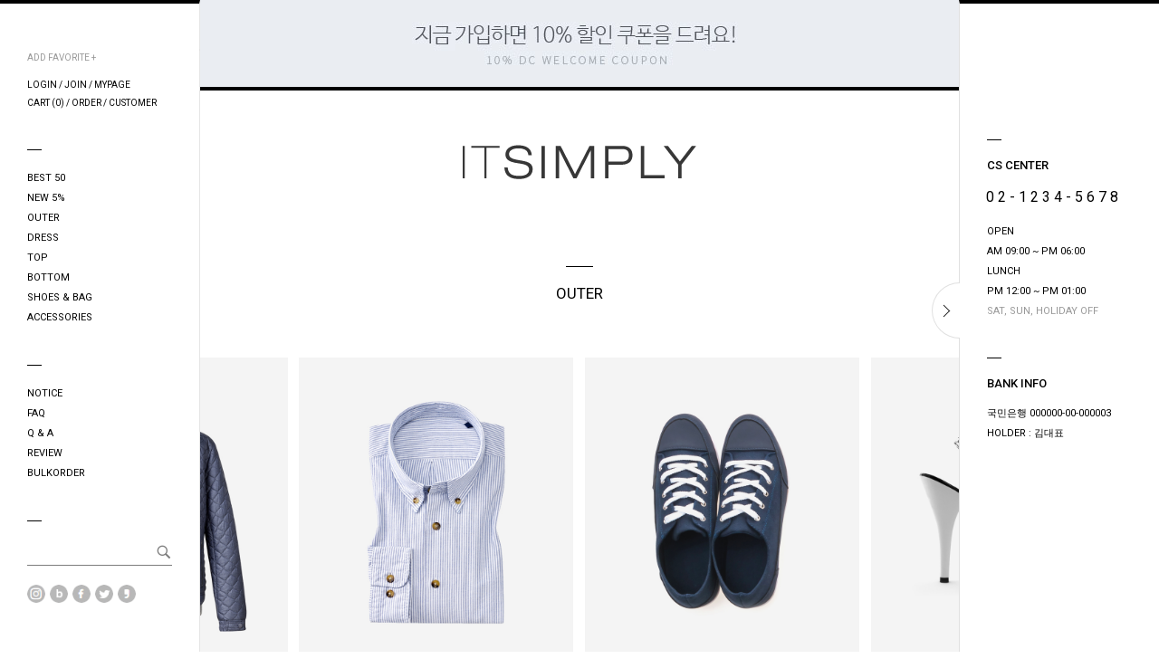

--- FILE ---
content_type: text/html; charset=UTF-8
request_url: http://edge-sample.firstmall.kr/goods/catalog?code=0003
body_size: 44648
content:
<!DOCTYPE html PUBLIC "-//W3C//DTD XHTML 1.0 Transitional//EN" "http://www.w3.org/TR/xhtml1/DTD/xhtml1-transitional.dtd">
<html xmlns="http://www.w3.org/1999/xhtml" lang="ko" xml:lang="ko"  xmlns:fb="http://ogp.me/ns/fb#" xmlns:og="http://ogp.me/ns#" >
<head prefix="og: http://ogp.me/ns# fb: http://ogp.me/ns/fb# website: http://ogp.me/ns/fb/website#">
<meta http-equiv="X-UA-Compatible" content="IE=edge" />
<script nonce="gJBZbIdtjL2naJIY2HXDxNn0sNZF0sRWbNIEOje89X8=">window.Firstmall = window.Firstmall || {};
window.Firstmall.Config = {"Environment":{"MobileMode":false,"SetMode":null,"Language":"KR","isAdmin":false,"isSellerAdmin":false,"isUser":false,"Currency":{"Basic":{"Id":"KRW","Symbol":"&#x20a9;","Position":"before"},"Skin":{"Id":"KRW","Symbol":"&#x20a9;","Position":"before"}},"serviceLimit":{"H_FR":false,"H_AD":true,"H_NFR":true},"OperationType":null,"Protocol":"http","CacheBreaker":"202212271716"},"Security":{"PreventDrag":false,"PreventContextMenu":false,"MemberLogoutLimit":false},"Search":{"AutoComplete":false,"Suggest":false}};
(function(){ var aliases = {"gl_operation_type":window.Firstmall.Config.Environment.OperationType,"gl_mobile_mode":window.Firstmall.Config.Environment.MobileMode,"gl_set_mode":window.Firstmall.Config.Environment.SetMode,"gl_language":window.Firstmall.Config.Environment.Language,"gl_basic_currency":window.Firstmall.Config.Environment.Currency.Basic.Id,"gl_skin_currency":window.Firstmall.Config.Environment.Currency.Skin.Id,"gl_basic_currency_symbol":window.Firstmall.Config.Environment.Currency.Basic.Symbol,"gl_basic_currency_symbol_position":window.Firstmall.Config.Environment.Currency.Basic.Position,"gl_protocol":window.Firstmall.Config.Environment.Protocol+"://"}; for(var attr in aliases) { window[attr] = aliases[attr]; }})();</script>
<!-- <meta http-equiv="Content-Security-Policy" content="upgrade-insecure-requests" />  -->
<meta http-equiv="Content-Type" content="text/html; charset=utf-8" />
<meta http-equiv="Content-Script-Type" content="text/javascript" />
<meta http-equiv="Content-Style-Type" content="text/css" />
<title></title>
	<!-- SEO 설정이 있을경우 -->
	<meta name="Robots" content="noindex,nofollow" />
<meta name="title" content="" />
<meta name="author" content="" />
<meta name="description" content="" />
<meta name="keywords" content="" />

<meta property="og:url" content="http://edge-sample.firstmall.kr/goods/catalog?code=0003" />
<meta property="og:site_name" content="한국" />
<meta property="og:title" content="" />
	<meta property="og:description" content="" />

	<meta property="fb:app_id" content="" />
		<meta property="og:type" content="website" />

<!-- 구글 웹폰트 -->
<link href="https://fonts.googleapis.com/css?family=Noto+Sans+KR:100,300,400,500,700&amp;subset=korean" rel="stylesheet">
<link href="https://fonts.googleapis.com/css?family=Roboto:100,300,400,500,700" rel="stylesheet">

<!-- CSS -->
<link rel="stylesheet" type="text/css" href="/data/skin/fashion_itsimply_gls/css/style.css" />
<link rel="stylesheet" href="/app/javascript/plugin/touchSlider/swiper.css" />
<link rel="stylesheet" type="text/css" href="/app/javascript/plugin/slick/slick.css">
<!-- 파비콘 -->
<link rel="shortcut icon" href="//edge-sample.firstmall.kr//data/icon/favicon/favicon1497244551.ico" />
<!-- /CSS -->
<!-- 자바스크립트 -->
<script type="text/javascript" src="/app/javascript/jquery/jquery.min.js"></script>
<script type="text/javascript" src="/app/javascript/jquery/jquery-ui.min.js"></script>
<script type="text/javascript" src="/app/javascript/plugin/jquery.poshytip.min.js"></script>
<script type="text/javascript" src="/app/javascript/plugin/jquery.activity-indicator-1.0.0.min.js"></script>
<script type="text/javascript" src="/app/javascript/plugin/jquery.cookie.js"></script>
<script type="text/javascript" src="/app/javascript/plugin/jquery.slides.min.js"></script>
<script type="text/javascript" src="/app/javascript/plugin/jquery.bxslider.js"></script>
<script type="text/javascript" src="/app/javascript/plugin/slick/slick.min.js"></script>
<script type="text/javascript" src="/app/javascript/plugin/jquery.placeholder.js"></script>
<script type="text/javascript" src="/app/javascript/plugin/custom-select-box.js"></script>
<script type="text/javascript" src="/app/javascript/plugin/jquery.sprintf.js"></script>
<script type="text/javascript" src="/data/js/language/L10n_KR.js?dummy=20260123152336"></script>
<script type="text/javascript" src="/app/javascript/js/common.js?dummy=20260123152336"></script>
<script type="text/javascript" src="/app/javascript/js/front-layout.js?dummy=20260123152336"></script>
<script type="text/javascript" src="/app/javascript/js/base64.js"></script>
<script type="text/javascript" src="/app/javascript/js/goods-display.js?dummy=20260123152336"></script>
<script type="text/javascript" src="/app/javascript/js/board-display.js?dummy=20260123152336"></script>
<script type="text/javascript" src="/data/skin/fashion_itsimply_gls/common/script.js"></script>
<script src="/app/javascript/plugin/jquery_swipe/jquery.event.swipe.js"></script>
<script src="/app/javascript/plugin/touchSlider/swiper.js"></script>
<script>
// sns 만14세 동의 체크 변수
var kid_agree = "";
</script>
<script type="text/javascript">
	$(function(){
	});
</script>
<style type="text/css">
	/* 레이아웃설정 폰트 적용 */
	#layout_body * {}

	/* 레이아웃설정 스크롤바색상 적용 */
</style>
<!-- /자바스크립트 -->
<script src="/app/javascript/plugin/jquery.bxslider.js?v=202212271716"></script>
</head>

<body>
	<script type="text/javascript">
		//<![CDATA[
		 var is_user = false;
		 var plus_app_id = '';
		 var fammercemode = '';
		 var fbId = "";
		 var fbAccessToken = "";
		 var isLogin = false;
		 var isFirst = true;
		 var fbUid = "";
		 var fbName = "";
		 var mbpage = false;
		 var orderpage = false;
		//]]>
	</script>
	<!--facebook area-->
	<div id="fb-root"></div>
	<!--facebook area end-->


<style type="text/css">
	body {
	}
	
table {margin:0 auto;}	#layout_config {width:1250px;margin:auto;}
	#layout_config_body, #layout_config_full {background-color:#ffffff; }
	#layout_config_full {width:100%;}
	#layout_config_body {width:1250px;}
	#layout_side {width:0px;}
	.wrap_inner {width:1250px; margin:auto;}
</style>

<div id="layout_body" style="min-width:1250px;">
<!-- 상단영역 : 시작 -->
<div id="skipNavi">
	<a href="#layout_config_body">본문 바로가기</a>
	<a href="#layout_topBar">주메뉴 바로가기</a>
	<a href="#layout_side">사이드메뉴 바로가기</a>
</div>
<!-- //skipNavi -->

<div class='designPopupBand relative hide' popupStyle='band' designElement='popup' templatePath='goods/catalog.html' popupSeq='1' style='background-color:#eaeef3;'><div class='designPopupBody center'><img src='/data/popup/popup_15085879661091.jpg' /></div><div class='designPopupClose absolute hand' style='right:0px;top:35px;'><img src='/data/icon/common/etc/band_btn_close.gif' /></div></div><div class='designPopupBandBtn absolute center hand hide' style='top:0px; left:50%; width:200px; margin-left:-100px;z-index:12'><img src='/data/icon/common/etc/band_btn_open.gif' /></div>
<!-- //띠배너 -->

<div id="layout_header">
	<div class="nav_wrap">
		<div class="wrap_inner relative">
			<div class="language">
				<a class="select_list" id="select_main" href="http://edge-sample.firstmall.kr">
					<span class='language_country_img_KR'></span>
					Korea
					<span class="sel_arrow"> </span>					
				</a>
				<ul class="optionSub" style="position:relative;display:none;">
				</ul>
			</div>
			<ul class="nav">
				<li><a href="/member/login">LOGIN</a></li>
				<li class="relative"><a href="/member/agreement">JOIN</a>
					<!-- //회원가입 시 혜택 -->
				</li>
				<li><a href="/order/cart">CART (0)</a></li>
				<li><a href="/mypage/order_catalog">ORDER</a></li>
				<li><a href="/mypage/index">MYPAGE</a></li>
				<li><a href="/service/cs">CSCENTER </a></li>
				<li><a href="javascript:;"  onclick="bookmarksitelay('http://edge-sample.firstmall.kr/main/index', '한국',  '/member/login?return_url=%2Fgoods%2Fcatalog%3Fcode%3D0003' )" class="bold">BOOKMARK</a></li>
			</ul>
		</div>
	</div>
	<!-- //상단메뉴 -->
	<div class="logo_wrap">
		<div class="wrap_inner relative">
			<h1><a href="/" target="_self"><img src="/data/skin/fashion_itsimply_gls/images/design/logo.png" alt="(주) 귀사의 회사명" /></a></h1>
			<form name="topSearchForm" id="topSearchForm" action="/goods/search">
				<input type="hidden" name="keyword_log_flag" value="Y" />
				<input type="text" name="search_text" value=""  />
				<input type="image" src="/data/skin/fashion_itsimply_gls/images/icon/icon_search.gif" value="검색" />
			</form>
		</div>
	</div>
	<!-- //로고 및 검색창 -->

	
</div>
<!-- //상단영역 : 끝 -->

<script type="text/javascript">
	/* 타이틀바 띄우기 */
	$(document).ready(function() {
		$("#layout_header .logo_wrap").each(function(){
			var obj = $(this);
			if($(".designPopupBand").css('display')=="block"){
				var top_loc = obj.offset().top + 96;
			}else{
				var top_loc = obj.offset().top;                
			}
			$(document).scroll(function(){				
				if(top_loc < $(document).scrollTop()){
					obj.addClass("flying");
					$("#layout_header .nav_wrap, #layout_header .header_menu, #layout_header .header_cs, #layout_side, #layout_config_body, #layout_config_full").addClass("flying");
				}else{
					obj.removeClass('flying');
					$("#layout_header .nav_wrap, #layout_header .header_menu, #layout_header .header_cs, #layout_side, #layout_config_body, #layout_config_full").removeClass("flying");
				}
			});
		});
	});
</script>
<style type="text/css">
    #layout_header .nav_wrap.flying {position:fixed;}
	#layout_header .header_menu.flying, #layout_header .header_cs.flying, #layout_side.flying, #layout_config_body.flying,  #layout_config_full.flying {margin-top:130px;}
</style>
	<!-- //상단 영역 -->


	
	<div id="layout_scroll" class="wrap_inner">
		<div class="fleft">
			<div id="leftScrollLayer"><style type="text/css">
	.leftQuickMenuWrap2.defaultClose {left:-220px;}
</style>
<div class="leftQuickMenuWrap2 defaultClose">
	<a href="javascript:;" class="leftQuick_close"><img src="/data/skin/fashion_itsimply_gls/images/design/left_quick_close.png" alt="close" /></a>
	<a href="javascript:;" class="leftQuick_open"><img src="/data/skin/fashion_itsimply_gls/images/design/left_quick_open.png" alt="open" /></a>
	<div class="side_default">
		<ul class="menu">
			<li class="mb10"><a href="javascript:;"  onclick="bookmarksitelay('http://edge-sample.firstmall.kr/main/index', '한국',  '/member/login?return_url=%2Fgoods%2Fcatalog%3Fcode%3D0003' )" class="gray">ADD FAVORITE +</a></li>
			<li><a href="/member/login">LOGIN</a> / <a href="/member/agreement">JOIN</a> / <a href="/mypage/index">MYPAGE</a></li>
			<li><a href="/order/cart">CART (0)</a> / <a href="/mypage/order_catalog">ORDER</a> / <a href="/service/cs">CUSTOMER</a></li>
		</ul>
		<!-- //메뉴 -->

		<ul>
			<li><span class="line"></span><h3 class="hide">카테고리</h3></li>		
			<li><div class='designCategoryNavigation' id='categoryNavigation697313e81d630' designElement='categoryNavigation' templatePath='goods/catalog.html'><ul class="category_left">
	<li class="categoryDepth">
		<a href="javascript:;" class="categoryAllBtn">카테고리</a>
		<div class="categoryAllContainer"></div>
	</li>
	<li class="categoryDepth1">
		<div class="relative">
			<a href="/goods/catalog?code=0001">BEST 50</a>
		</div>
	</li>
	<li class="categoryDepth1">
		<div class="relative">
			<a href="/goods/catalog?code=0006">NEW 5%</a>
		</div>
	</li>
	<li class="categoryDepth1">
		<div class="relative">
			<a href="/goods/catalog?code=0003">OUTER</a>
			<ul class="categorySub">
				<li>
					<ul class="categorySubItems">
						<li class="categorySubDepth"><a href="/goods/catalog?code=00030001">COAT</a></li>
						<li class="categorySubDepth"><a href="/goods/catalog?code=00030003">JACKET</a></li>
						<li class="categorySubDepth"><a href="/goods/catalog?code=00030002">CARDIGAN</a></li>
					</ul>
				</li>
				<li class="categorySubBar">
					<p style="text-align: center;"><img src="/data/editor/temp_15051096742189.jpg" class="txc-image" style="clear:none;float:none;" /></p>


				</li>
			</ul>
		</div>
	</li>
	<li class="categoryDepth1">
		<div class="relative">
			<a href="/goods/catalog?code=0009">DRESS</a>
			<ul class="categorySub">
				<li>
					<ul class="categorySubItems">
						<li class="categorySubDepth"><a href="/goods/catalog?code=00090001">ONE-PIECE</a></li>
						<li class="categorySubDepth"><a href="/goods/catalog?code=00090002">TWO-PIECE</a></li>
					</ul>
				</li>
				<li class="categorySubBar">
					<p style="text-align: center;"><img src="/data/editor/temp_15315778554842.jpg" class="txc-image" style="clear:none;float:none;"></p>
				</li>
			</ul>
		</div>
	</li>
	<li class="categoryDepth1">
		<div class="relative">
			<a href="/goods/catalog?code=0004">TOP</a>
			<ul class="categorySub">
				<li>
					<ul class="categorySubItems">
						<li class="categorySubDepth"><a href="/goods/catalog?code=00040001">TEE</a></li>
						<li class="categorySubDepth"><a href="/goods/catalog?code=00040002">BLOUSE</a></li>
						<li class="categorySubDepth"><a href="/goods/catalog?code=00040003">KNIT</a></li>
					</ul>
				</li>
				<li class="categorySubBar">
					<p style="text-align: center;"><img src="/data/editor/temp_15051096891711.jpg" class="txc-image" style="clear:none;float:none;"></p>


				</li>
			</ul>
		</div>
	</li>
	<li class="categoryDepth1">
		<div class="relative">
			<a href="/goods/catalog?code=0005">BOTTOM</a>
			<ul class="categorySub">
				<li>
					<ul class="categorySubItems">
						<li class="categorySubDepth"><a href="/goods/catalog?code=00050001">PANTS</a></li>
						<li class="categorySubDepth"><a href="/goods/catalog?code=00050002">SKIRTS</a></li>
					</ul>
				</li>
				<li class="categorySubBar">
					<p style="text-align: center;"><img src="/data/editor/temp_15051104308085.jpg" class="txc-image" style="clear:none;float:none;" /></p>


				</li>
			</ul>
		</div>
	</li>
	<li class="categoryDepth1">
		<div class="relative">
			<a href="/goods/catalog?code=0007">SHOES &amp; BAG</a>
			<ul class="categorySub">
				<li>
					<ul class="categorySubItems">
						<li class="categorySubDepth"><a href="/goods/catalog?code=00070001">SHOES</a></li>
						<li class="categorySubDepth"><a href="/goods/catalog?code=00070002">BAG</a></li>
					</ul>
				</li>
				<li class="categorySubBar">
					<p style="text-align: center;"><img src="/data/editor/temp_15315778935919.jpg" class="txc-image" style="clear:none;float:none;" /></p>

				</li>
			</ul>
		</div>
	</li>
	<li class="categoryDepth1">
		<div class="relative">
			<a href="/goods/catalog?code=0008">ACCESSORIES</a>
			<ul class="categorySub">
				<li>
					<ul class="categorySubItems">
						<li class="categorySubDepth"><a href="/goods/catalog?code=00080001">JEWELRY</a></li>
						<li class="categorySubDepth"><a href="/goods/catalog?code=00080002">SCARF</a></li>
					</ul>
				</li>
				<li class="categorySubBar">
					<p style="text-align: center;"><img src="/data/editor/temp_15051104469275.jpg" class="txc-image" style="clear:none;float:none;" /></p>


				</li>
			</ul>
		</div>
	</li>
</ul>
<script type="text/javascript">	
	setCategoryAllBtnEvent("categoryNavigation697313e81d630","/common/category_all_navigation?template_path=goods/catalog.html&categoryNavigationKey=categoryNavigation697313e81d630&requesturi=%2Fgoods%2Fcatalog%3Fcode%3D0003");
</script>
<!-- //(세로형) 1차 → 2차 --></div></li>
			<li class="hide">
				<div class='designBrandNavigation' id='categoryNavigation697313e81ebab' designElement='brandNavigation' templatePath='goods/catalog.html'><ul class="category_wrap">
	<li class="categoryDepth">
		<a href="javascript:;" class="categoryAllBtn">브랜드</a>
	</li>
</ul>
<div class="categoryAll_wrap">
	<div id="topBarBrandDiv"><div class="categoryAllContainer"></div></div>
</div>
<script type="text/javascript">
	setBrandAllBtnEvent("categoryNavigation697313e81ebab","/common/brand_all_navigation?template_path=goods/catalog.html&categoryNavigationKey=categoryNavigation697313e81ebab&requesturi=%2Fgoods%2Fcatalog%3Fcode%3D0003");
</script></div>
				<div class='designLocationNavigation' id='locationNavigation697313e81f8ea' designElement='locationNavigation' templatePath='goods/catalog.html'><ul class="category_left">
	<li class="categoryDepth">
		<a href="javascript:;" class="categoryAllBtn">지역</a>
		<div class="categoryAllContainer"></div>
	</li>
	<li class="categoryDepth1">
		<a href="/goods/location?code=0001">SEOUL</a>
	</li>
	<li class="categoryDepth1">
		<a href="/goods/location?code=0002">BUSAN</a>
	</li>
	<li class="categoryDepth1">
		<a href="/goods/location?code=0004">BUNDANG</a>
	</li>
</ul>
<script type="text/javascript">
	setLocationAllBtnEvent("locationNavigation697313e81f8ea","/common/location_all_navigation?template_path=goods/catalog.html&locationNavigationKey=locationNavigation697313e81f8ea&requesturi=%2Fgoods%2Fcatalog%3Fcode%3D0003");
</script></div>
			</li>
		</ul>
		<!-- //카테고리 메뉴 -->
		
		<ul>
			<li><span class="line"></span><h3 class="hide">게시판</h3></li>
			<li><a href="/board/?id=notice">NOTICE</a></li>
			<li><a href="/board/?id=faq">FAQ</a></li>
			<li><a href="/board/?id=goods_qna">Q & A</a></li>		
			<li><a href="/board/?id=goods_review">REVIEW</a></li>
			<li><a href="/board/?id=bulkorder">BULKORDER</a></li>
		</ul>
		<!-- //게시판 -->
		
		<ul>
			<li><span class="line"></span><h3 class="hide">검색 & SNS</h3></li>
			<li>
				<form name="topSearchForm" id="topSearchForm" action="/goods/search">
					<input type="hidden" name="keyword_log_flag" value="Y" />
					<input type="text" name="search_text" value=""  />
					<input type="image" src="/data/skin/fashion_itsimply_gls/images/design/icon_search.png" value="검색" />
				</form>
			</li>
			<li class="sns">
				<a href="#"><img src="/data/skin/fashion_itsimply_gls/images/design/ico_instagram.png" alt="인스타그램" /></a>
				<a href="#"><img src="/data/skin/fashion_itsimply_gls/images/design/ico_naverblog.png" alt="네이버블로그" /></a>
				<a href="#"><img src="/data/skin/fashion_itsimply_gls/images/design/ico_facebook.png" alt="페이스북" /></a>
				<a href="#"><img src="/data/skin/fashion_itsimply_gls/images/design/ico_twitter.png" alt="트위터" /></a>				
				<a href="#"><img src="/data/skin/fashion_itsimply_gls/images/design/ico_kakaostory.png" alt="카카오스토리" /></a>	
			</li>
		</ul>
		<!-- //검색 & SNS -->	
	</div>
	<!-- //측면영역 - 기본형 -->
</div>
<script type="text/javascript">
	$(document).ready(function() {
		/* 퀵메뉴 슬라이드 */
		$(".leftQuick_close").click(function() {
			$.cookie('leftQuickMenuWrapClosed',1,{path:'/'});
			leftQuickMenuClose();
		})
		$(".leftQuick_open").click(function() {
			$.cookie('leftQuickMenuWrapClosed',null,{path:'/'});
			leftQuickMenuOpen();
		});			
		if($.cookie('leftQuickMenuWrapClosed')){
			leftQuickMenuClose();
		}
		$(".leftQuickMenuWrap2").removeClass('defaultClose');
	});
	/* 오픈 */
	function leftQuickMenuOpen(){
		$(".leftQuickMenuWrap2").stop().animate({'left':'0'}, 400);
		$(".leftQuick_open").hide();
		$(".leftQuick_close").show();
	}
	/* 닫기 */
	function leftQuickMenuClose(){
		$(".leftQuickMenuWrap2").stop().animate({'left':'-220px'}, 400);
		$(".leftQuick_open").show();
		$(".leftQuick_close").hide();		
	}
</script></div>
		</div>
		<!-- //좌측 스크롤 -->
		<div class="fright">
			<div id="rightScrollLayer"><style type="text/css">
	.rightQuickMenuWrap2.defaultClose {right:-220px;}
</style>
 <div id="rightQuickMenuWrap" class="rightQuickMenuWrap2 defaultClose">
	<a href="javascript:;" class="rightQuick_close"><img src="/data/skin/fashion_itsimply_gls/images/common/right_quick_close.png" alt="close" /></a>
	<a href="javascript:;" class="rightQuick_open"><img src="/data/skin/fashion_itsimply_gls/images/common/right_quick_open.png" alt="open" /></a>    
	<div class="right_wrap">        
        <h3><div class="line"> </div>CS CENTER</h3>
		<ul>
			<li><div class="phone">02-1234-5678</div></li>		
			<li>OPEN<br /> AM 09:00 ~ PM 06:00</li>
			<li>LUNCH<br /> PM 12:00 ~ PM 01:00</li>
			<li class="gray">SAT, SUN, HOLIDAY OFF</li>
		</ul>
		<!-- //고객센터 -->

		<h3><div class="line"> </div>BANK INFO</h3>
		<ul>			
			<li>국민은행 000000-00-000003</li>
			<li>HOLDER : 김대표</li>
		</ul>
		<!-- //무통장 입금계좌 -->		
		
        <div id="rightQuickMenu" class="rightQuickMenu">
			<div class="rightQuickTitle">QUICK MENU</div>
			<div class="right_item_recent">
				<p class="rightTitleMenu">최근본상품 <span id="right_recent_total">0</span></p>
				<div class="right_itemList">
                    <h3><div class="line"> </div>RECENTLY VIEW&nbsp;<span class="gray">(0)</span></h3>
					<p class="rightBorderTop"></p>
					<ul></ul>
					<div id="right_page_div" class="right_quick_paging">
						<a class="right_quick_btn_prev" href="#"><img src="/data/skin/fashion_itsimply_gls/images/common/right_quick_menu_left_icon.png" alt="prev" /></a>
						<div class="right_page_box"><span class="right_quick_current_page bold"></span><span class="right_quick_separation">/</span><span class="right_quick_total_page"></span></div>
						<a class="right_quick_btn_next" href="#"><img src="/data/skin/fashion_itsimply_gls/images/common/right_quick_menu_right_icon.png" alt="next" /></a>
					</div>
					<p class="rightBoxBorder"></p>
				</div>
			</div>
			<!-- //최근본상품 -->
			
			<div class="right_item_recomm">
				<div class="rightTitleMenu"><div designElement='goodsRecommDisplay'>추천상품 <span id="right_recomm_total">0</span></div></div>
				<div class="right_itemList">
					<p class="rightBorderTop"></p>
					<ul></ul>
					<div id="right_page_div" class="right_quick_paging">
						<a class="right_quick_btn_prev" href="#"><img src="/data/skin/fashion_itsimply_gls/images/common/right_quick_menu_left_icon.png" alt="prev" /></a>
						<div class="right_page_box"><span class="right_quick_current_page bold"></span><span class="right_quick_separation">/</span><span class="right_quick_total_page"></span></div>
						<a class="right_quick_btn_next" href="#"><img src="/data/skin/fashion_itsimply_gls/images/common/right_quick_menu_right_icon.png" alt="next" /></a>
					</div>
					<p class="rightBoxBorder"></p>
				</div>
			</div>
			<!-- //추천상품 -->
			
			<div class="right_item_cart">
				<p class="rightTitleMenu">장바구니 <span id="right_cart_total">0</span></p>
				<div class="right_itemList">
					<p class="rightBorderTop"></p>
					<ul></ul>
					<div id="right_page_div" class="right_quick_paging">
						<a class="right_quick_btn_prev" href="#"><img src="/data/skin/fashion_itsimply_gls/images/common/right_quick_menu_left_icon.png" alt="prev" /></a>
						<div class="right_page_box"><span class="right_quick_current_page bold"></span><span class="right_quick_separation">/</span><span class="right_quick_total_page"></span></div>
						<a class="right_quick_btn_next" href="#"><img src="/data/skin/fashion_itsimply_gls/images/common/right_quick_menu_right_icon.png" alt="next" /></a>
					</div>
					<p class="rightBoxBorder"></p>
				</div>
			</div>
			<!-- //장바구니 -->
			
			<div class="right_item_wish">
				<p class="rightTitleMenu">위시리스트 <span id="right_wish_total">0</span></p>
				<div class="right_itemList">
					<p class="rightBorderTop"></p>
					<ul></ul>
					<div id="right_page_div" class="right_quick_paging">
						<a class="right_quick_btn_prev" href="#"><img src="/data/skin/fashion_itsimply_gls/images/common/right_quick_menu_left_icon.png" alt="prev" /></a>
						<div class="right_page_box"><span class="right_quick_current_page bold"></span><span class="right_quick_separation">/</span><span class="right_quick_total_page"></span></div>
						<a class="right_quick_btn_next" href="#"><img src="/data/skin/fashion_itsimply_gls/images/common/right_quick_menu_right_icon.png" alt="next" /></a>
					</div>
					<p class="rightBoxBorder"></p>
				</div>
			</div>
			<!-- //위시리스트 -->
			
			<div class="rightBookMark">
				<a href="javascript:;"  onclick="bookmarksitelay('http://edge-sample.firstmall.kr/main/index', '한국',  '/member/login?return_url=%2Fgoods%2Fcatalog%3Fcode%3D0003' )" id="linkbookmark" rel="sidebar" class="btn_move" style="width:90%;" title="즐겨찾기에 추가">즐겨찾기</a>
			</div>
			<!-- //북마크 -->
		</div>		
	</div>
	<div id="rightQuickMenuBottom" class="rightQuickMenuBottom">
		<a href="javascript:;" class="rightTop" onclick="$('html,body').animate({scrollTop:0},'slow');"><img src="/data/skin/fashion_itsimply_gls/images/common/right_quick_top.png" alt="TOP" /></a>
		<a href="javascript:;" class="rightBottom" onclick="$('html,body').animate({scrollTop:$(document).height()},'slow');"><img src="/data/skin/fashion_itsimply_gls/images/common/right_quick_bottom.png" alt="BOTTOM" /></a>
	</div>
	<!-- //TOP 버튼 -->
</div>
<script type="text/javascript">
	$(document).ready(function() {
		$set_right_recent = 1;	/* 최근 본상품 설정 */
		$set_right_recomm = 5;	/* 추천상품 설정 */
		$set_right_cart = 5;		/* 장바구니 설정 */
		$set_right_wish = 5;		/* 위시리스트 설정 */
		
		/* 퀵메뉴 슬라이드 */
		$(".rightQuick_close").click(function() {
			$.cookie('rightQuickMenuWrapClosed',1,{path:'/'});
			rightQuickMenuClose();
		})
		$(".rightQuick_open").click(function() {
			$.cookie('rightQuickMenuWrapClosed',null,{path:'/'});
			rightQuickMenuOpen();
		});			
		if($.cookie('rightQuickMenuWrapClosed')){
			rightQuickMenuClose();
		}
		$(".rightQuickMenuWrap2").removeClass('defaultClose');

		/* TOP버튼 */
		if(parseInt($(document).height())>parseInt($(window).height())){
			$(window).scroll(function(){
				if($(window).scrollTop()>100){
					$("#rightQuickMenuBottom").show();
				}else{
					$("#rightQuickMenuBottom").hide();
				}
			});
		}
	});
	/* 오픈 */
	function rightQuickMenuOpen(){
		$(".rightQuickMenuWrap2").stop().animate({'right':'0'}, 400);
		$(".designPopupClose").stop().animate({'right':'250px'}, 400);
		$(".rightQuick_open").hide();
		$(".rightQuick_close").show();
	}
	/* 닫기 */
	function rightQuickMenuClose(){
		$(".rightQuickMenuWrap2").stop().animate({'right':'-220px'}, 400);
		$(".designPopupClose").stop().animate({'right':'35px'}, 400);
		$(".rightQuick_open").show();
		$(".rightQuick_close").hide();		
	}
</script></div>
		</div>
		<!-- //우측 스크롤 -->
	</div>
	<!-- //스크롤 영역 -->

	<div id="layout_config">
		<div id="layout_config_full"><!--[ 카테고리 뎁스 네비 ]-->
<div class="category_depth clearbox">	<ul class="list">		<li class="item"><a href="/main">&nbsp;&nbsp;&nbsp;&nbsp;</a></li>		<li class='item' id='0003'>&gt; <a href='catalog?code=0003'>OUTER</a>			<div class='sub_menu'></div>		</li>	</ul></div>
				<script>
				$('div.category_depth ul li').mouseenter(function(){
					var tag = '';
					var obj = $(this);
					$.getJSON('category?code='+$(this).attr('id'), function(data) {
						if(data && data.length){
							tag += "<ul class='sub_menu_list'>";
							for(var i=0;i<data.length;i++){
								tag += "<li class='sub_item'><a href='catalog?code="+data[i].category_code+"'>"+data[i].title+"</a></li>";
							}
							tag += "</ul>";
							obj.find('div.sub_menu').html(tag);

							if($('div.category_depth ul li').is('.selected'))
							{
								$('div.category_depth ul li').removeClass('selected');
							}else{
								obj.addClass('selected')
							}
						}
					});

				}).mouseleave(function(){
					$(this).removeClass('selected');
				});
				</script>
			

<!--[ 타이틀 ]-->
<div class="h3_wrap">
	<h3>OUTER</h3>	

</div>

<!--[ 카테고리별 상단 꾸미기 HTML ]-->

<!--[ 메인 이미지 ]-->
<div class="mb20 hide">
	<img src="/data/skin/fashion_itsimply_gls/images/common/list_bnr.jpg" width="100%" alt="" />
</div>

<!--[ 카테고리별 추천상품 출력 ]-->
<div class="goods_recommend">
	<h4>추천상품</h4>
	<div class="mt10">
		<div id='designDisplay_697313e822d82' class='designCategoryRecommendDisplay' designElement='categoryRecommendDisplay' templatePath='goods/catalog.html' displaySeq='2466' perpage='' category='0003' displayStyle='lattice_a'>
<div><b></b></div>
<div></div>




<div class="displayTabContentsContainer displayTabContentsA ">
		<ul>
			<li class="goodsDisplayWrap">
								<div class="goodsDisplayItemWrap">
					<div class="goodsDisplayImageWrap" decoration="[base64]" goodsInfo="[base64]" style="" version="20141110" img_opt="1">
						<a href="javascript:void(0);" onclick="display_goods_view('20','',this,'goods_view')">
								<img src="/data/goods/1/2017/08/20_tmp_cb9168a3ad6a96cf3a0af4d10a5bf9ee8460large.jpg" data-src="/data/goods/1/2017/08/20_tmp_cb9168a3ad6a96cf3a0af4d10a5bf9ee8460large.jpg" class="goodsDisplayImage lazyload" width="100%" onerror="this.src='/data/skin/fashion_itsimply_gls/images/common/noimage.gif';this.style.width='100%';" alt="세련된 flexible 디자인스킨" />
						</a>
					</div>
					<ul class="goodsDisplayTextWrap" style="text-align:left;">
					</ul>
				</div>
			</li>
<li class="goodsDisplayItemPadding"></li>			<li class="goodsDisplayWrap">
								<div class="goodsDisplayItemWrap">
					<div class="goodsDisplayImageWrap" decoration="[base64]" goodsInfo="[base64]" style="" version="20141110" img_opt="1">
						<a href="javascript:void(0);" onclick="display_goods_view('19','',this,'goods_view')">
								<img src="/data/goods/1/2017/08/19_tmp_acac5562c8ff542b30d3443626bfe2b65204large.jpg" data-src="/data/goods/1/2017/08/19_tmp_acac5562c8ff542b30d3443626bfe2b65204large.jpg" class="goodsDisplayImage lazyload" width="100%" onerror="this.src='/data/skin/fashion_itsimply_gls/images/common/noimage.gif';this.style.width='100%';" alt="다양한 배송방법 지원" />
						</a>
					</div>
					<ul class="goodsDisplayTextWrap" style="text-align:left;">
					</ul>
				</div>
			</li>
<li class="goodsDisplayItemPadding"></li>			<li class="goodsDisplayWrap">
								<div class="goodsDisplayItemWrap">
					<div class="goodsDisplayImageWrap" decoration="[base64]" goodsInfo="[base64]" style="" version="20141110" img_opt="1">
						<a href="javascript:void(0);" onclick="display_goods_view('18','',this,'goods_view')">
								<img src="/data/goods/1/2017/08/18_tmp_75bb1982c2a0cb70f9b5debe5db7b07e2600large.jpg" data-src="/data/goods/1/2017/08/18_tmp_75bb1982c2a0cb70f9b5debe5db7b07e2600large.jpg" class="goodsDisplayImage lazyload" width="100%" onerror="this.src='/data/skin/fashion_itsimply_gls/images/common/noimage.gif';this.style.width='100%';" alt="쇼핑몰 재고관리를 하나로" />
						</a>
					</div>
					<ul class="goodsDisplayTextWrap" style="text-align:left;">
					</ul>
				</div>
			</li>
<li class="goodsDisplayItemPadding"></li>			<li class="goodsDisplayWrap">
								<div class="goodsDisplayItemWrap">
					<div class="goodsDisplayImageWrap" decoration="[base64]" goodsInfo="[base64]" style="" version="20141110" img_opt="1">
						<a href="javascript:void(0);" onclick="display_goods_view('17','',this,'goods_view')">
								<img src="/data/goods/1/2017/08/17_tmp_0e0e90c685206ef9b4b355924dc41f847431large.jpg" data-src="/data/goods/1/2017/08/17_tmp_0e0e90c685206ef9b4b355924dc41f847431large.jpg" class="goodsDisplayImage lazyload" width="100%" onerror="this.src='/data/skin/fashion_itsimply_gls/images/common/noimage.gif';this.style.width='100%';" alt="쇼핑몰 쉽게 꾸밀수 있어요" />
						</a>
					</div>
					<ul class="goodsDisplayTextWrap" style="text-align:left;">
					</ul>
				</div>
			</li>
		</ul>
</div>



<style type="text/css">
	#designDisplay_697313e822d82 .displayTabContentsA > ul > li.goodsDisplayWrap {width:24.25%}
</style>

</div>
	</div>
</div>

<!--[ 상품 검색 폼 ]-->

<!--[ 상품 리스트 ]-->
<div class="goods_list_summary">전체 상품 <b class="blue">20</b>개</div>
<div class="goods_list_top">
	<ul class="float_wrap">
		<li>
			<span class="sort_item">
						<a href="?sort=popular&code=0003&popup=&iframe="><b>인기순</b></a>
					&nbsp;&nbsp;|&nbsp;&nbsp;
						<a href="?sort=newly&code=0003&popup=&iframe=">최근등록순</a>
					&nbsp;&nbsp;|&nbsp;&nbsp;
						<a href="?sort=popular_sales&code=0003&popup=&iframe=">판매인기순</a>
					&nbsp;&nbsp;|&nbsp;&nbsp;
						<a href="?sort=low_price&code=0003&popup=&iframe=">낮은가격순</a>
					&nbsp;&nbsp;|&nbsp;&nbsp;
						<a href="?sort=high_price&code=0003&popup=&iframe=">높은가격순</a>
					&nbsp;&nbsp;|&nbsp;&nbsp;
						<a href="?sort=review&code=0003&popup=&iframe=">상품평많은순</a>
			</span>
		</li>
		<li class="right">
			<select name="perpage" onchange="document.location.href='?perpage='+this.value+'&code=0003&popup=&iframe='">
				<option value="16" >16개씩 보기</option>
				<option value="32" >32개씩 보기</option>
				<option value="80" >80개씩 보기</option>
				<option value="160" >160개씩 보기</option>
			</select>
			<ul class="goods_list_style">
				<li class="lattice_a_on"><a href="?display_style=lattice_a&code=0003&popup=&iframe=" title="격자형A"></a></li>
				<li class="lattice_b"><a href="?display_style=lattice_b&code=0003&popup=&iframe=" title="격자형B"></a></li>
				<li class="list"><a href="?display_style=list&code=0003&popup=&iframe=" title="리스트형"></a></li>
			</ul>
		</li>
	</ul>
</div>

<div id='designDisplay_697313e807dd8' class='designCategoryGoodsDisplay' designElement='categoryGoodsDisplay'>
<div><b></b></div>
<div></div>




<div class="displayTabContentsContainer displayTabContentsA ">
		<ul>
			<li class="goodsDisplayWrap">
								<div class="goodsDisplayItemWrap">
					<div class="goodsDisplayImageWrap" decoration="[base64]" goodsInfo="[base64]" style="" version="20141110" img_opt="1">
						<a href="javascript:void(0);" onclick="display_goods_view('20','',this,'goods_view')">
								<img src="/data/goods/1/2017/08/20_tmp_cb9168a3ad6a96cf3a0af4d10a5bf9ee8460large.jpg" data-src="/data/goods/1/2017/08/20_tmp_cb9168a3ad6a96cf3a0af4d10a5bf9ee8460large.jpg" class="goodsDisplayImage lazyload" width="100%" onerror="this.src='/data/skin/fashion_itsimply_gls/images/common/noimage.gif';this.style.width='100%';" alt="세련된 flexible 디자인스킨" />
								<div class='goodsDisplayImageIcon'>
									<div class="goodsDisplayImageIconWrap"></div>
								</div>
								<div class="goodsDisplayBottomFuncWrap">
									<div class="goodsDisplayBottomFunc">
										<div class="display_newwin hide" onclick="window.open('/goods/view?no=20')"><img src='/data/icon/goodsdisplay/preview/thumb_newwin.png' alt="새창보기" /></div>
										<div class="display_quickview" onclick="display_goods_quickview(this,'20')"><img src='/data/icon/goodsdisplay/preview/thumb_quickview.png' alt="미리보기" /></div>
										<div class="display_option" onclick="display_goods_show_opt(this,'20')" goods_seq="20"><img src='/data/icon/goodsdisplay/preview/thumb_option.png' alt="옵션보기" /><div class="hide display_opt_bak"></div></div>
										<div class="display_send" onclick="display_goods_send(this,'bottom')"><img src='/data/icon/goodsdisplay/preview/thumb_send.png' alt="SNS보내기" /></div>
										<div class="display_zzim" onclick="display_goods_zzim(this,'20')" ><img src='/data/icon/goodsdisplay/preview/thumb_zzim_off.png' class='zzimOffImg'  alt="찜하기" /><img src='/data/icon/goodsdisplay/preview/thumb_zzim_on.png' class='zzimOnImg' style="display:none" alt="찜하기"/></div>
									</div>
								</div>
						</a>
					</div>
					<ul class="goodsDisplayTextWrap" style="text-align:left;">
						<li>
							<span style="background:#000000; color:#000000;" class="color">■</span>
							<span style="background:#666666; color:#666666;" class="color">■</span>
							<span style="background:#cfcccc; color:#cfcccc;" class="color">■</span>
							<span style="background:#fff; color:#fff;" class="color">■</span>
						</li>
						<!-- //컬러 옵션 -->
						<li>
							<a href="javascript:void(0)"  onclick="display_goods_view('20','',this,'goods_view')"><span style="color:#333;font-size:9pt;font-weight:normal;text-decoration:none;" class="goods_name">세련된 flexible 디자인스킨</span></a>
						</li>
						<!-- //상품명 -->
						<li>
							<span style="color:#999;font-size:9pt;font-weight:normal;text-decoration:none;" class="summary">성공 창업 파트너 No.1 쇼핑몰 퍼스트몰 </span>
						</li>
						<!-- //짧은 설명 -->
						<li class="consumer_wrap">
							<span style="color:#888;font-size:9pt;font-weight:normal;text-decoration:line-through;" class="consumer_price">
&#x20a9;									50,000							</span>
							

							<span class="sale_per"><strong>10</strong> %</span>
							<!-- //할인율 -->
						</li>
						<!-- //정가 -->
						<li>
							<span class="price_txt">판매가</span>
							<span style="color:#000000;font-size:9pt;font-weight:bold;text-decoration:none;" class="sale_price">
&#x20a9;									45,000							</span>
							
						</li>
						<!-- //판매가 -->
						<li>
							<span class="goods_list_page_view">
								<img class="goods_list_page_view_img" src="/data/icon/goodsdisplay/preview/icon_pageview.png" alt="페이지뷰" />
								<span class="goods_list_page_view_count">565</span>
							</span>
							<span class="goods_list_goods_zzim">
								<label onclick="display_goods_zzim(this,'20');"><img class="goods_list_goods_zzim_img" src="/data/icon/goodsdisplay/preview/icon_zzim_off.png" alt="찜하기" />
								찜 <span class="goods_list_goods_zzim_count">0</span></label>
							</span>
						</li>
						<!-- //페이지뷰&찜하기 -->
						<li class="shipping">
							<ul>
								<li>무료배송</li>
							</ul>
						</li>
						<!-- //배송그룹 -->
					</ul>
				</div>
			</li>
<li class="goodsDisplayItemPadding"></li>			<li class="goodsDisplayWrap">
								<div class="goodsDisplayItemWrap">
					<div class="goodsDisplayImageWrap" decoration="[base64]" goodsInfo="[base64]" style="" version="20141110" img_opt="1">
						<a href="javascript:void(0);" onclick="display_goods_view('19','',this,'goods_view')">
								<img src="/data/goods/1/2017/08/19_tmp_acac5562c8ff542b30d3443626bfe2b65204large.jpg" data-src="/data/goods/1/2017/08/19_tmp_acac5562c8ff542b30d3443626bfe2b65204large.jpg" class="goodsDisplayImage lazyload" width="100%" onerror="this.src='/data/skin/fashion_itsimply_gls/images/common/noimage.gif';this.style.width='100%';" alt="다양한 배송방법 지원" />
								<div class='goodsDisplayImageIcon'>
									<div class="goodsDisplayImageIconWrap"></div>
								</div>
								<div class="goodsDisplayBottomFuncWrap">
									<div class="goodsDisplayBottomFunc">
										<div class="display_newwin hide" onclick="window.open('/goods/view?no=19')"><img src='/data/icon/goodsdisplay/preview/thumb_newwin.png' alt="새창보기" /></div>
										<div class="display_quickview" onclick="display_goods_quickview(this,'19')"><img src='/data/icon/goodsdisplay/preview/thumb_quickview.png' alt="미리보기" /></div>
										<div class="display_option" onclick="display_goods_show_opt(this,'19')" goods_seq="19"><img src='/data/icon/goodsdisplay/preview/thumb_option.png' alt="옵션보기" /><div class="hide display_opt_bak"></div></div>
										<div class="display_send" onclick="display_goods_send(this,'bottom')"><img src='/data/icon/goodsdisplay/preview/thumb_send.png' alt="SNS보내기" /></div>
										<div class="display_zzim" onclick="display_goods_zzim(this,'19')" ><img src='/data/icon/goodsdisplay/preview/thumb_zzim_off.png' class='zzimOffImg'  alt="찜하기" /><img src='/data/icon/goodsdisplay/preview/thumb_zzim_on.png' class='zzimOnImg' style="display:none" alt="찜하기"/></div>
									</div>
								</div>
						</a>
					</div>
					<ul class="goodsDisplayTextWrap" style="text-align:left;">
						<li>
							<span style="background:#000000; color:#000000;" class="color">■</span>
							<span style="background:#666666; color:#666666;" class="color">■</span>
							<span style="background:#cfcccc; color:#cfcccc;" class="color">■</span>
							<span style="background:#fff; color:#fff;" class="color">■</span>
						</li>
						<!-- //컬러 옵션 -->
						<li>
							<a href="javascript:void(0)"  onclick="display_goods_view('19','',this,'goods_view')"><span style="color:#333;font-size:9pt;font-weight:normal;text-decoration:none;" class="goods_name">다양한 배송방법 지원</span></a>
						</li>
						<!-- //상품명 -->
						<li>
							<span style="color:#999;font-size:9pt;font-weight:normal;text-decoration:none;" class="summary">성공 창업 파트너 No.1 쇼핑몰 퍼스트몰 </span>
						</li>
						<!-- //짧은 설명 -->
						<li class="consumer_wrap">
							<span style="color:#888;font-size:9pt;font-weight:normal;text-decoration:line-through;" class="consumer_price">
&#x20a9;									78,000							</span>
							

							<span class="sale_per"><strong>21</strong> %</span>
							<!-- //할인율 -->
						</li>
						<!-- //정가 -->
						<li>
							<span class="price_txt">판매가</span>
							<span style="color:#000000;font-size:9pt;font-weight:bold;text-decoration:none;" class="sale_price">
&#x20a9;									62,000							</span>
							
						</li>
						<!-- //판매가 -->
						<li>
							<span class="goods_list_page_view">
								<img class="goods_list_page_view_img" src="/data/icon/goodsdisplay/preview/icon_pageview.png" alt="페이지뷰" />
								<span class="goods_list_page_view_count">492</span>
							</span>
							<span class="goods_list_goods_zzim">
								<label onclick="display_goods_zzim(this,'19');"><img class="goods_list_goods_zzim_img" src="/data/icon/goodsdisplay/preview/icon_zzim_off.png" alt="찜하기" />
								찜 <span class="goods_list_goods_zzim_count">0</span></label>
							</span>
						</li>
						<!-- //페이지뷰&찜하기 -->
						<li class="shipping">
							<ul>
								<li>무료배송</li>
							</ul>
						</li>
						<!-- //배송그룹 -->
					</ul>
				</div>
			</li>
<li class="goodsDisplayItemPadding"></li>			<li class="goodsDisplayWrap">
								<div class="goodsDisplayItemWrap">
					<div class="goodsDisplayImageWrap" decoration="[base64]" goodsInfo="[base64]" style="" version="20141110" img_opt="1">
						<a href="javascript:void(0);" onclick="display_goods_view('18','',this,'goods_view')">
								<img src="/data/goods/1/2017/08/18_tmp_75bb1982c2a0cb70f9b5debe5db7b07e2600large.jpg" data-src="/data/goods/1/2017/08/18_tmp_75bb1982c2a0cb70f9b5debe5db7b07e2600large.jpg" class="goodsDisplayImage lazyload" width="100%" onerror="this.src='/data/skin/fashion_itsimply_gls/images/common/noimage.gif';this.style.width='100%';" alt="쇼핑몰 재고관리를 하나로" />
								<div class='goodsDisplayImageIcon'>
									<div class="goodsDisplayImageIconWrap"></div>
								</div>
								<div class="goodsDisplayBottomFuncWrap">
									<div class="goodsDisplayBottomFunc">
										<div class="display_newwin hide" onclick="window.open('/goods/view?no=18')"><img src='/data/icon/goodsdisplay/preview/thumb_newwin.png' alt="새창보기" /></div>
										<div class="display_quickview" onclick="display_goods_quickview(this,'18')"><img src='/data/icon/goodsdisplay/preview/thumb_quickview.png' alt="미리보기" /></div>
										<div class="display_option" onclick="display_goods_show_opt(this,'18')" goods_seq="18"><img src='/data/icon/goodsdisplay/preview/thumb_option.png' alt="옵션보기" /><div class="hide display_opt_bak"></div></div>
										<div class="display_send" onclick="display_goods_send(this,'bottom')"><img src='/data/icon/goodsdisplay/preview/thumb_send.png' alt="SNS보내기" /></div>
										<div class="display_zzim" onclick="display_goods_zzim(this,'18')" ><img src='/data/icon/goodsdisplay/preview/thumb_zzim_off.png' class='zzimOffImg'  alt="찜하기" /><img src='/data/icon/goodsdisplay/preview/thumb_zzim_on.png' class='zzimOnImg' style="display:none" alt="찜하기"/></div>
									</div>
								</div>
						</a>
					</div>
					<ul class="goodsDisplayTextWrap" style="text-align:left;">
						<li>
							<span style="background:#000000; color:#000000;" class="color">■</span>
							<span style="background:#666666; color:#666666;" class="color">■</span>
							<span style="background:#cfcccc; color:#cfcccc;" class="color">■</span>
							<span style="background:#fff; color:#fff;" class="color">■</span>
						</li>
						<!-- //컬러 옵션 -->
						<li>
							<a href="javascript:void(0)"  onclick="display_goods_view('18','',this,'goods_view')"><span style="color:#333;font-size:9pt;font-weight:normal;text-decoration:none;" class="goods_name">쇼핑몰 재고관리를 하나로</span></a>
						</li>
						<!-- //상품명 -->
						<li>
							<span style="color:#999;font-size:9pt;font-weight:normal;text-decoration:none;" class="summary">성공 창업 파트너 No.1 쇼핑몰 퍼스트몰 </span>
						</li>
						<!-- //짧은 설명 -->
						<li class="consumer_wrap">
							<span style="color:#888;font-size:9pt;font-weight:normal;text-decoration:line-through;" class="consumer_price">
&#x20a9;									50,000							</span>
							

							<span class="sale_per"><strong>10</strong> %</span>
							<!-- //할인율 -->
						</li>
						<!-- //정가 -->
						<li>
							<span class="price_txt">판매가</span>
							<span style="color:#000000;font-size:9pt;font-weight:bold;text-decoration:none;" class="sale_price">
&#x20a9;									45,000							</span>
							
						</li>
						<!-- //판매가 -->
						<li>
							<span class="goods_list_page_view">
								<img class="goods_list_page_view_img" src="/data/icon/goodsdisplay/preview/icon_pageview.png" alt="페이지뷰" />
								<span class="goods_list_page_view_count">351</span>
							</span>
							<span class="goods_list_goods_zzim">
								<label onclick="display_goods_zzim(this,'18');"><img class="goods_list_goods_zzim_img" src="/data/icon/goodsdisplay/preview/icon_zzim_off.png" alt="찜하기" />
								찜 <span class="goods_list_goods_zzim_count">0</span></label>
							</span>
						</li>
						<!-- //페이지뷰&찜하기 -->
						<li class="shipping">
							<ul>
								<li>무료배송</li>
							</ul>
						</li>
						<!-- //배송그룹 -->
					</ul>
				</div>
			</li>
<li class="goodsDisplayItemPadding"></li>			<li class="goodsDisplayWrap">
								<div class="goodsDisplayItemWrap">
					<div class="goodsDisplayImageWrap" decoration="[base64]" goodsInfo="[base64]" style="" version="20141110" img_opt="1">
						<a href="javascript:void(0);" onclick="display_goods_view('17','',this,'goods_view')">
								<img src="/data/goods/1/2017/08/17_tmp_0e0e90c685206ef9b4b355924dc41f847431large.jpg" data-src="/data/goods/1/2017/08/17_tmp_0e0e90c685206ef9b4b355924dc41f847431large.jpg" class="goodsDisplayImage lazyload" width="100%" onerror="this.src='/data/skin/fashion_itsimply_gls/images/common/noimage.gif';this.style.width='100%';" alt="쇼핑몰 쉽게 꾸밀수 있어요" />
								<div class='goodsDisplayImageIcon'>
									<div class="goodsDisplayImageIconWrap"></div>
								</div>
								<div class="goodsDisplayBottomFuncWrap">
									<div class="goodsDisplayBottomFunc">
										<div class="display_newwin hide" onclick="window.open('/goods/view?no=17')"><img src='/data/icon/goodsdisplay/preview/thumb_newwin.png' alt="새창보기" /></div>
										<div class="display_quickview" onclick="display_goods_quickview(this,'17')"><img src='/data/icon/goodsdisplay/preview/thumb_quickview.png' alt="미리보기" /></div>
										<div class="display_option" onclick="display_goods_show_opt(this,'17')" goods_seq="17"><img src='/data/icon/goodsdisplay/preview/thumb_option.png' alt="옵션보기" /><div class="hide display_opt_bak"></div></div>
										<div class="display_send" onclick="display_goods_send(this,'bottom')"><img src='/data/icon/goodsdisplay/preview/thumb_send.png' alt="SNS보내기" /></div>
										<div class="display_zzim" onclick="display_goods_zzim(this,'17')" ><img src='/data/icon/goodsdisplay/preview/thumb_zzim_off.png' class='zzimOffImg'  alt="찜하기" /><img src='/data/icon/goodsdisplay/preview/thumb_zzim_on.png' class='zzimOnImg' style="display:none" alt="찜하기"/></div>
									</div>
								</div>
						</a>
					</div>
					<ul class="goodsDisplayTextWrap" style="text-align:left;">
						<li>
							<span style="background:#000000; color:#000000;" class="color">■</span>
							<span style="background:#666666; color:#666666;" class="color">■</span>
							<span style="background:#cfcccc; color:#cfcccc;" class="color">■</span>
							<span style="background:#fff; color:#fff;" class="color">■</span>
						</li>
						<!-- //컬러 옵션 -->
						<li>
							<a href="javascript:void(0)"  onclick="display_goods_view('17','',this,'goods_view')"><span style="color:#333;font-size:9pt;font-weight:normal;text-decoration:none;" class="goods_name">쇼핑몰 쉽게 꾸밀수 있어요</span></a>
						</li>
						<!-- //상품명 -->
						<li>
							<span style="color:#999;font-size:9pt;font-weight:normal;text-decoration:none;" class="summary">성공 창업 파트너 No.1 쇼핑몰 퍼스트몰 </span>
						</li>
						<!-- //짧은 설명 -->
						<li class="consumer_wrap">
							<span style="color:#888;font-size:9pt;font-weight:normal;text-decoration:line-through;" class="consumer_price">
&#x20a9;									78,000							</span>
							

							<span class="sale_per"><strong>21</strong> %</span>
							<!-- //할인율 -->
						</li>
						<!-- //정가 -->
						<li>
							<span class="price_txt">판매가</span>
							<span style="color:#000000;font-size:9pt;font-weight:bold;text-decoration:none;" class="sale_price">
&#x20a9;									62,000							</span>
							
						</li>
						<!-- //판매가 -->
						<li>
							<span class="goods_list_page_view">
								<img class="goods_list_page_view_img" src="/data/icon/goodsdisplay/preview/icon_pageview.png" alt="페이지뷰" />
								<span class="goods_list_page_view_count">335</span>
							</span>
							<span class="goods_list_goods_zzim">
								<label onclick="display_goods_zzim(this,'17');"><img class="goods_list_goods_zzim_img" src="/data/icon/goodsdisplay/preview/icon_zzim_off.png" alt="찜하기" />
								찜 <span class="goods_list_goods_zzim_count">0</span></label>
							</span>
						</li>
						<!-- //페이지뷰&찜하기 -->
						<li class="shipping">
							<ul>
								<li>무료배송</li>
							</ul>
						</li>
						<!-- //배송그룹 -->
					</ul>
				</div>
			</li>
		</ul>
		<ul>
			<li class="goodsDisplayWrap">
								<div class="goodsDisplayItemWrap">
					<div class="goodsDisplayImageWrap" decoration="[base64]" goodsInfo="[base64]" style="" version="20141110" img_opt="1">
						<a href="javascript:void(0);" onclick="display_goods_view('16','',this,'goods_view')">
								<img src="/data/goods/1/2017/08/16_tmp_c908c85e6730248ce8f8393a40eeb0561530large.jpg" data-src="/data/goods/1/2017/08/16_tmp_c908c85e6730248ce8f8393a40eeb0561530large.jpg" class="goodsDisplayImage lazyload" width="100%" onerror="this.src='/data/skin/fashion_itsimply_gls/images/common/noimage.gif';this.style.width='100%';" alt="세련된 flexible 디자인스킨" />
								<div class='goodsDisplayImageIcon'>
									<div class="goodsDisplayImageIconWrap"></div>
								</div>
								<div class="goodsDisplayBottomFuncWrap">
									<div class="goodsDisplayBottomFunc">
										<div class="display_newwin hide" onclick="window.open('/goods/view?no=16')"><img src='/data/icon/goodsdisplay/preview/thumb_newwin.png' alt="새창보기" /></div>
										<div class="display_quickview" onclick="display_goods_quickview(this,'16')"><img src='/data/icon/goodsdisplay/preview/thumb_quickview.png' alt="미리보기" /></div>
										<div class="display_option" onclick="display_goods_show_opt(this,'16')" goods_seq="16"><img src='/data/icon/goodsdisplay/preview/thumb_option.png' alt="옵션보기" /><div class="hide display_opt_bak"></div></div>
										<div class="display_send" onclick="display_goods_send(this,'bottom')"><img src='/data/icon/goodsdisplay/preview/thumb_send.png' alt="SNS보내기" /></div>
										<div class="display_zzim" onclick="display_goods_zzim(this,'16')" ><img src='/data/icon/goodsdisplay/preview/thumb_zzim_off.png' class='zzimOffImg'  alt="찜하기" /><img src='/data/icon/goodsdisplay/preview/thumb_zzim_on.png' class='zzimOnImg' style="display:none" alt="찜하기"/></div>
									</div>
								</div>
						</a>
					</div>
					<ul class="goodsDisplayTextWrap" style="text-align:left;">
						<li>
							<span style="background:#000000; color:#000000;" class="color">■</span>
							<span style="background:#666666; color:#666666;" class="color">■</span>
							<span style="background:#cfcccc; color:#cfcccc;" class="color">■</span>
							<span style="background:#fff; color:#fff;" class="color">■</span>
						</li>
						<!-- //컬러 옵션 -->
						<li>
							<a href="javascript:void(0)"  onclick="display_goods_view('16','',this,'goods_view')"><span style="color:#333;font-size:9pt;font-weight:normal;text-decoration:none;" class="goods_name">세련된 flexible 디자인스킨</span></a>
						</li>
						<!-- //상품명 -->
						<li>
							<span style="color:#999;font-size:9pt;font-weight:normal;text-decoration:none;" class="summary">성공 창업 파트너 No.1 쇼핑몰 퍼스트몰 </span>
						</li>
						<!-- //짧은 설명 -->
						<li class="consumer_wrap">
							<span style="color:#888;font-size:9pt;font-weight:normal;text-decoration:line-through;" class="consumer_price">
&#x20a9;									24,500							</span>
							

							<span class="sale_per"><strong>23</strong> %</span>
							<!-- //할인율 -->
						</li>
						<!-- //정가 -->
						<li>
							<span class="price_txt">판매가</span>
							<span style="color:#000000;font-size:9pt;font-weight:bold;text-decoration:none;" class="sale_price">
&#x20a9;									19,000							</span>
							
						</li>
						<!-- //판매가 -->
						<li>
							<span class="goods_list_page_view">
								<img class="goods_list_page_view_img" src="/data/icon/goodsdisplay/preview/icon_pageview.png" alt="페이지뷰" />
								<span class="goods_list_page_view_count">262</span>
							</span>
							<span class="goods_list_goods_zzim">
								<label onclick="display_goods_zzim(this,'16');"><img class="goods_list_goods_zzim_img" src="/data/icon/goodsdisplay/preview/icon_zzim_off.png" alt="찜하기" />
								찜 <span class="goods_list_goods_zzim_count">0</span></label>
							</span>
						</li>
						<!-- //페이지뷰&찜하기 -->
						<li class="shipping">
							<ul>
								<li>무료배송</li>
							</ul>
						</li>
						<!-- //배송그룹 -->
					</ul>
				</div>
			</li>
<li class="goodsDisplayItemPadding"></li>			<li class="goodsDisplayWrap">
								<div class="goodsDisplayItemWrap">
					<div class="goodsDisplayImageWrap" decoration="[base64]" goodsInfo="[base64]" style="" version="20141110" img_opt="1">
						<a href="javascript:void(0);" onclick="display_goods_view('15','',this,'goods_view')">
								<img src="/data/goods/1/2017/08/15_tmp_e0d7ccb1dec6a23a49a6bb8aec5bf6234318large.jpg" data-src="/data/goods/1/2017/08/15_tmp_e0d7ccb1dec6a23a49a6bb8aec5bf6234318large.jpg" class="goodsDisplayImage lazyload" width="100%" onerror="this.src='/data/skin/fashion_itsimply_gls/images/common/noimage.gif';this.style.width='100%';" alt="복잡한 조건의 배송비 계산" />
								<div class='goodsDisplayImageIcon'>
									<div class="goodsDisplayImageIconWrap"></div>
								</div>
								<div class="goodsDisplayBottomFuncWrap">
									<div class="goodsDisplayBottomFunc">
										<div class="display_newwin hide" onclick="window.open('/goods/view?no=15')"><img src='/data/icon/goodsdisplay/preview/thumb_newwin.png' alt="새창보기" /></div>
										<div class="display_quickview" onclick="display_goods_quickview(this,'15')"><img src='/data/icon/goodsdisplay/preview/thumb_quickview.png' alt="미리보기" /></div>
										<div class="display_option" onclick="display_goods_show_opt(this,'15')" goods_seq="15"><img src='/data/icon/goodsdisplay/preview/thumb_option.png' alt="옵션보기" /><div class="hide display_opt_bak"></div></div>
										<div class="display_send" onclick="display_goods_send(this,'bottom')"><img src='/data/icon/goodsdisplay/preview/thumb_send.png' alt="SNS보내기" /></div>
										<div class="display_zzim" onclick="display_goods_zzim(this,'15')" ><img src='/data/icon/goodsdisplay/preview/thumb_zzim_off.png' class='zzimOffImg'  alt="찜하기" /><img src='/data/icon/goodsdisplay/preview/thumb_zzim_on.png' class='zzimOnImg' style="display:none" alt="찜하기"/></div>
									</div>
								</div>
						</a>
					</div>
					<ul class="goodsDisplayTextWrap" style="text-align:left;">
						<li>
							<span style="background:#000000; color:#000000;" class="color">■</span>
							<span style="background:#666666; color:#666666;" class="color">■</span>
							<span style="background:#cfcccc; color:#cfcccc;" class="color">■</span>
							<span style="background:#fff; color:#fff;" class="color">■</span>
						</li>
						<!-- //컬러 옵션 -->
						<li>
							<a href="javascript:void(0)"  onclick="display_goods_view('15','',this,'goods_view')"><span style="color:#333;font-size:9pt;font-weight:normal;text-decoration:none;" class="goods_name">복잡한 조건의 배송비 계산</span></a>
						</li>
						<!-- //상품명 -->
						<li>
							<span style="color:#999;font-size:9pt;font-weight:normal;text-decoration:none;" class="summary">성공 창업 파트너 No.1 쇼핑몰 퍼스트몰 </span>
						</li>
						<!-- //짧은 설명 -->
						<li class="consumer_wrap">
							<span style="color:#888;font-size:9pt;font-weight:normal;text-decoration:line-through;" class="consumer_price">
&#x20a9;									43,000							</span>
							

							<span class="sale_per"><strong>7</strong> %</span>
							<!-- //할인율 -->
						</li>
						<!-- //정가 -->
						<li>
							<span class="price_txt">판매가</span>
							<span style="color:#000000;font-size:9pt;font-weight:bold;text-decoration:none;" class="sale_price">
&#x20a9;									40,000							</span>
							
						</li>
						<!-- //판매가 -->
						<li>
							<span class="goods_list_page_view">
								<img class="goods_list_page_view_img" src="/data/icon/goodsdisplay/preview/icon_pageview.png" alt="페이지뷰" />
								<span class="goods_list_page_view_count">172</span>
							</span>
							<span class="goods_list_goods_zzim">
								<label onclick="display_goods_zzim(this,'15');"><img class="goods_list_goods_zzim_img" src="/data/icon/goodsdisplay/preview/icon_zzim_off.png" alt="찜하기" />
								찜 <span class="goods_list_goods_zzim_count">0</span></label>
							</span>
						</li>
						<!-- //페이지뷰&찜하기 -->
						<li class="shipping">
							<ul>
								<li>무료배송</li>
							</ul>
						</li>
						<!-- //배송그룹 -->
					</ul>
				</div>
			</li>
<li class="goodsDisplayItemPadding"></li>			<li class="goodsDisplayWrap">
								<div class="goodsDisplayItemWrap">
					<div class="goodsDisplayImageWrap" decoration="[base64]" goodsInfo="[base64]" style="" version="20141110" img_opt="1">
						<a href="javascript:void(0);" onclick="display_goods_view('14','',this,'goods_view')">
								<img src="/data/goods/1/2017/08/14_tmp_db524330dc614d33edeaf40260b6127e7965large.jpg" data-src="/data/goods/1/2017/08/14_tmp_db524330dc614d33edeaf40260b6127e7965large.jpg" class="goodsDisplayImage lazyload" width="100%" onerror="this.src='/data/skin/fashion_itsimply_gls/images/common/noimage.gif';this.style.width='100%';" alt="쇼핑몰 재고관리를 하나로" />
								<div class='goodsDisplayImageIcon'>
									<div class="goodsDisplayImageIconWrap"></div>
								</div>
								<div class="goodsDisplayBottomFuncWrap">
									<div class="goodsDisplayBottomFunc">
										<div class="display_newwin hide" onclick="window.open('/goods/view?no=14')"><img src='/data/icon/goodsdisplay/preview/thumb_newwin.png' alt="새창보기" /></div>
										<div class="display_quickview" onclick="display_goods_quickview(this,'14')"><img src='/data/icon/goodsdisplay/preview/thumb_quickview.png' alt="미리보기" /></div>
										<div class="display_option" onclick="display_goods_show_opt(this,'14')" goods_seq="14"><img src='/data/icon/goodsdisplay/preview/thumb_option.png' alt="옵션보기" /><div class="hide display_opt_bak"></div></div>
										<div class="display_send" onclick="display_goods_send(this,'bottom')"><img src='/data/icon/goodsdisplay/preview/thumb_send.png' alt="SNS보내기" /></div>
										<div class="display_zzim" onclick="display_goods_zzim(this,'14')" ><img src='/data/icon/goodsdisplay/preview/thumb_zzim_off.png' class='zzimOffImg'  alt="찜하기" /><img src='/data/icon/goodsdisplay/preview/thumb_zzim_on.png' class='zzimOnImg' style="display:none" alt="찜하기"/></div>
									</div>
								</div>
						</a>
					</div>
					<ul class="goodsDisplayTextWrap" style="text-align:left;">
						<li>
							<span style="background:#000000; color:#000000;" class="color">■</span>
							<span style="background:#666666; color:#666666;" class="color">■</span>
							<span style="background:#cfcccc; color:#cfcccc;" class="color">■</span>
							<span style="background:#fff; color:#fff;" class="color">■</span>
						</li>
						<!-- //컬러 옵션 -->
						<li>
							<a href="javascript:void(0)"  onclick="display_goods_view('14','',this,'goods_view')"><span style="color:#333;font-size:9pt;font-weight:normal;text-decoration:none;" class="goods_name">쇼핑몰 재고관리를 하나로</span></a>
						</li>
						<!-- //상품명 -->
						<li>
							<span style="color:#999;font-size:9pt;font-weight:normal;text-decoration:none;" class="summary">성공 창업 파트너 No.1 쇼핑몰 퍼스트몰 </span>
						</li>
						<!-- //짧은 설명 -->
						<li class="consumer_wrap">
							<span style="color:#888;font-size:9pt;font-weight:normal;text-decoration:line-through;" class="consumer_price">
&#x20a9;									50,000							</span>
							

							<span class="sale_per"><strong>10</strong> %</span>
							<!-- //할인율 -->
						</li>
						<!-- //정가 -->
						<li>
							<span class="price_txt">판매가</span>
							<span style="color:#000000;font-size:9pt;font-weight:bold;text-decoration:none;" class="sale_price">
&#x20a9;									45,000							</span>
							
						</li>
						<!-- //판매가 -->
						<li>
							<span class="goods_list_page_view">
								<img class="goods_list_page_view_img" src="/data/icon/goodsdisplay/preview/icon_pageview.png" alt="페이지뷰" />
								<span class="goods_list_page_view_count">137</span>
							</span>
							<span class="goods_list_goods_zzim">
								<label onclick="display_goods_zzim(this,'14');"><img class="goods_list_goods_zzim_img" src="/data/icon/goodsdisplay/preview/icon_zzim_off.png" alt="찜하기" />
								찜 <span class="goods_list_goods_zzim_count">0</span></label>
							</span>
						</li>
						<!-- //페이지뷰&찜하기 -->
						<li class="shipping">
							<ul>
								<li>무료배송</li>
							</ul>
						</li>
						<!-- //배송그룹 -->
					</ul>
				</div>
			</li>
<li class="goodsDisplayItemPadding"></li>			<li class="goodsDisplayWrap">
								<div class="goodsDisplayItemWrap">
					<div class="goodsDisplayImageWrap" decoration="[base64]" goodsInfo="[base64]" style="" version="20141110" img_opt="1">
						<a href="javascript:void(0);" onclick="display_goods_view('13','',this,'goods_view')">
								<img src="/data/goods/1/2017/08/13_tmp_6723f8f99223af8a7b93f802ba79ebf45105large.jpg" data-src="/data/goods/1/2017/08/13_tmp_6723f8f99223af8a7b93f802ba79ebf45105large.jpg" class="goodsDisplayImage lazyload" width="100%" onerror="this.src='/data/skin/fashion_itsimply_gls/images/common/noimage.gif';this.style.width='100%';" alt="쇼핑몰 쉽게 꾸밀수 있어요" />
								<div class='goodsDisplayImageIcon'>
									<div class="goodsDisplayImageIconWrap"></div>
								</div>
								<div class="goodsDisplayBottomFuncWrap">
									<div class="goodsDisplayBottomFunc">
										<div class="display_newwin hide" onclick="window.open('/goods/view?no=13')"><img src='/data/icon/goodsdisplay/preview/thumb_newwin.png' alt="새창보기" /></div>
										<div class="display_quickview" onclick="display_goods_quickview(this,'13')"><img src='/data/icon/goodsdisplay/preview/thumb_quickview.png' alt="미리보기" /></div>
										<div class="display_option" onclick="display_goods_show_opt(this,'13')" goods_seq="13"><img src='/data/icon/goodsdisplay/preview/thumb_option.png' alt="옵션보기" /><div class="hide display_opt_bak"></div></div>
										<div class="display_send" onclick="display_goods_send(this,'bottom')"><img src='/data/icon/goodsdisplay/preview/thumb_send.png' alt="SNS보내기" /></div>
										<div class="display_zzim" onclick="display_goods_zzim(this,'13')" ><img src='/data/icon/goodsdisplay/preview/thumb_zzim_off.png' class='zzimOffImg'  alt="찜하기" /><img src='/data/icon/goodsdisplay/preview/thumb_zzim_on.png' class='zzimOnImg' style="display:none" alt="찜하기"/></div>
									</div>
								</div>
						</a>
					</div>
					<ul class="goodsDisplayTextWrap" style="text-align:left;">
						<li>
							<span style="background:#000000; color:#000000;" class="color">■</span>
							<span style="background:#666666; color:#666666;" class="color">■</span>
							<span style="background:#cfcccc; color:#cfcccc;" class="color">■</span>
							<span style="background:#fff; color:#fff;" class="color">■</span>
						</li>
						<!-- //컬러 옵션 -->
						<li>
							<a href="javascript:void(0)"  onclick="display_goods_view('13','',this,'goods_view')"><span style="color:#333;font-size:9pt;font-weight:normal;text-decoration:none;" class="goods_name">쇼핑몰 쉽게 꾸밀수 있어요</span></a>
						</li>
						<!-- //상품명 -->
						<li>
							<span style="color:#999;font-size:9pt;font-weight:normal;text-decoration:none;" class="summary">성공 창업 파트너 No.1 쇼핑몰 퍼스트몰 </span>
						</li>
						<!-- //짧은 설명 -->
						<li class="consumer_wrap">
							<span style="color:#888;font-size:9pt;font-weight:normal;text-decoration:line-through;" class="consumer_price">
&#x20a9;									78,000							</span>
							

							<span class="sale_per"><strong>21</strong> %</span>
							<!-- //할인율 -->
						</li>
						<!-- //정가 -->
						<li>
							<span class="price_txt">판매가</span>
							<span style="color:#000000;font-size:9pt;font-weight:bold;text-decoration:none;" class="sale_price">
&#x20a9;									62,000							</span>
							
						</li>
						<!-- //판매가 -->
						<li>
							<span class="goods_list_page_view">
								<img class="goods_list_page_view_img" src="/data/icon/goodsdisplay/preview/icon_pageview.png" alt="페이지뷰" />
								<span class="goods_list_page_view_count">286</span>
							</span>
							<span class="goods_list_goods_zzim">
								<label onclick="display_goods_zzim(this,'13');"><img class="goods_list_goods_zzim_img" src="/data/icon/goodsdisplay/preview/icon_zzim_off.png" alt="찜하기" />
								찜 <span class="goods_list_goods_zzim_count">0</span></label>
							</span>
						</li>
						<!-- //페이지뷰&찜하기 -->
						<li class="shipping">
							<ul>
								<li>무료배송</li>
							</ul>
						</li>
						<!-- //배송그룹 -->
					</ul>
				</div>
			</li>
		</ul>
		<ul>
			<li class="goodsDisplayWrap">
								<div class="goodsDisplayItemWrap">
					<div class="goodsDisplayImageWrap" decoration="[base64]" goodsInfo="[base64]" style="" version="20141110" img_opt="1">
						<a href="javascript:void(0);" onclick="display_goods_view('12','',this,'goods_view')">
								<img src="/data/goods/1/2017/08/12_tmp_03671d9a55b83c8985649cb98633b10d1209large.jpg" data-src="/data/goods/1/2017/08/12_tmp_03671d9a55b83c8985649cb98633b10d1209large.jpg" class="goodsDisplayImage lazyload" width="100%" onerror="this.src='/data/skin/fashion_itsimply_gls/images/common/noimage.gif';this.style.width='100%';" alt="세련된 flexible 디자인스킨" />
								<div class='goodsDisplayImageIcon'>
									<div class="goodsDisplayImageIconWrap"></div>
								</div>
								<div class="goodsDisplayBottomFuncWrap">
									<div class="goodsDisplayBottomFunc">
										<div class="display_newwin hide" onclick="window.open('/goods/view?no=12')"><img src='/data/icon/goodsdisplay/preview/thumb_newwin.png' alt="새창보기" /></div>
										<div class="display_quickview" onclick="display_goods_quickview(this,'12')"><img src='/data/icon/goodsdisplay/preview/thumb_quickview.png' alt="미리보기" /></div>
										<div class="display_option" onclick="display_goods_show_opt(this,'12')" goods_seq="12"><img src='/data/icon/goodsdisplay/preview/thumb_option.png' alt="옵션보기" /><div class="hide display_opt_bak"></div></div>
										<div class="display_send" onclick="display_goods_send(this,'bottom')"><img src='/data/icon/goodsdisplay/preview/thumb_send.png' alt="SNS보내기" /></div>
										<div class="display_zzim" onclick="display_goods_zzim(this,'12')" ><img src='/data/icon/goodsdisplay/preview/thumb_zzim_off.png' class='zzimOffImg'  alt="찜하기" /><img src='/data/icon/goodsdisplay/preview/thumb_zzim_on.png' class='zzimOnImg' style="display:none" alt="찜하기"/></div>
									</div>
								</div>
						</a>
					</div>
					<ul class="goodsDisplayTextWrap" style="text-align:left;">
						<li>
							<span style="background:#000000; color:#000000;" class="color">■</span>
							<span style="background:#666666; color:#666666;" class="color">■</span>
							<span style="background:#cfcccc; color:#cfcccc;" class="color">■</span>
							<span style="background:#fff; color:#fff;" class="color">■</span>
						</li>
						<!-- //컬러 옵션 -->
						<li>
							<a href="javascript:void(0)"  onclick="display_goods_view('12','',this,'goods_view')"><span style="color:#333;font-size:9pt;font-weight:normal;text-decoration:none;" class="goods_name">세련된 flexible 디자인스킨</span></a>
						</li>
						<!-- //상품명 -->
						<li>
							<span style="color:#999;font-size:9pt;font-weight:normal;text-decoration:none;" class="summary">성공 창업 파트너 No.1 쇼핑몰 퍼스트몰 </span>
						</li>
						<!-- //짧은 설명 -->
						<li class="consumer_wrap">
							<span style="color:#888;font-size:9pt;font-weight:normal;text-decoration:line-through;" class="consumer_price">
&#x20a9;									26,000							</span>
							

							<span class="sale_per"><strong>31</strong> %</span>
							<!-- //할인율 -->
						</li>
						<!-- //정가 -->
						<li>
							<span class="price_txt">판매가</span>
							<span style="color:#000000;font-size:9pt;font-weight:bold;text-decoration:none;" class="sale_price">
&#x20a9;									18,000							</span>
							
						</li>
						<!-- //판매가 -->
						<li>
							<span class="goods_list_page_view">
								<img class="goods_list_page_view_img" src="/data/icon/goodsdisplay/preview/icon_pageview.png" alt="페이지뷰" />
								<span class="goods_list_page_view_count">76</span>
							</span>
							<span class="goods_list_goods_zzim">
								<label onclick="display_goods_zzim(this,'12');"><img class="goods_list_goods_zzim_img" src="/data/icon/goodsdisplay/preview/icon_zzim_off.png" alt="찜하기" />
								찜 <span class="goods_list_goods_zzim_count">0</span></label>
							</span>
						</li>
						<!-- //페이지뷰&찜하기 -->
						<li class="shipping">
							<ul>
								<li>무료배송</li>
							</ul>
						</li>
						<!-- //배송그룹 -->
					</ul>
				</div>
			</li>
<li class="goodsDisplayItemPadding"></li>			<li class="goodsDisplayWrap">
								<div class="goodsDisplayItemWrap">
					<div class="goodsDisplayImageWrap" decoration="[base64]" goodsInfo="[base64]" style="" version="20141110" img_opt="1">
						<a href="javascript:void(0);" onclick="display_goods_view('11','',this,'goods_view')">
								<img src="/data/goods/1/2017/08/11_tmp_97a773472f8aed21323a65f3e0aac5b44822large.jpg" data-src="/data/goods/1/2017/08/11_tmp_97a773472f8aed21323a65f3e0aac5b44822large.jpg" class="goodsDisplayImage lazyload" width="100%" onerror="this.src='/data/skin/fashion_itsimply_gls/images/common/noimage.gif';this.style.width='100%';" alt="다양한 배송방법 지원" />
								<div class='goodsDisplayImageIcon'>
									<div class="goodsDisplayImageIconWrap"></div>
								</div>
								<div class="goodsDisplayBottomFuncWrap">
									<div class="goodsDisplayBottomFunc">
										<div class="display_newwin hide" onclick="window.open('/goods/view?no=11')"><img src='/data/icon/goodsdisplay/preview/thumb_newwin.png' alt="새창보기" /></div>
										<div class="display_quickview" onclick="display_goods_quickview(this,'11')"><img src='/data/icon/goodsdisplay/preview/thumb_quickview.png' alt="미리보기" /></div>
										<div class="display_option" onclick="display_goods_show_opt(this,'11')" goods_seq="11"><img src='/data/icon/goodsdisplay/preview/thumb_option.png' alt="옵션보기" /><div class="hide display_opt_bak"></div></div>
										<div class="display_send" onclick="display_goods_send(this,'bottom')"><img src='/data/icon/goodsdisplay/preview/thumb_send.png' alt="SNS보내기" /></div>
										<div class="display_zzim" onclick="display_goods_zzim(this,'11')" ><img src='/data/icon/goodsdisplay/preview/thumb_zzim_off.png' class='zzimOffImg'  alt="찜하기" /><img src='/data/icon/goodsdisplay/preview/thumb_zzim_on.png' class='zzimOnImg' style="display:none" alt="찜하기"/></div>
									</div>
								</div>
						</a>
					</div>
					<ul class="goodsDisplayTextWrap" style="text-align:left;">
						<li>
							<span style="background:#000000; color:#000000;" class="color">■</span>
							<span style="background:#666666; color:#666666;" class="color">■</span>
							<span style="background:#cfcccc; color:#cfcccc;" class="color">■</span>
							<span style="background:#fff; color:#fff;" class="color">■</span>
						</li>
						<!-- //컬러 옵션 -->
						<li>
							<a href="javascript:void(0)"  onclick="display_goods_view('11','',this,'goods_view')"><span style="color:#333;font-size:9pt;font-weight:normal;text-decoration:none;" class="goods_name">다양한 배송방법 지원</span></a>
						</li>
						<!-- //상품명 -->
						<li>
							<span style="color:#999;font-size:9pt;font-weight:normal;text-decoration:none;" class="summary">성공 창업 파트너 No.1 쇼핑몰 퍼스트몰 </span>
						</li>
						<!-- //짧은 설명 -->
						<li class="consumer_wrap">
							<span style="color:#888;font-size:9pt;font-weight:normal;text-decoration:line-through;" class="consumer_price">
&#x20a9;									24,500							</span>
							

							<span class="sale_per"><strong>23</strong> %</span>
							<!-- //할인율 -->
						</li>
						<!-- //정가 -->
						<li>
							<span class="price_txt">판매가</span>
							<span style="color:#000000;font-size:9pt;font-weight:bold;text-decoration:none;" class="sale_price">
&#x20a9;									19,000							</span>
							
						</li>
						<!-- //판매가 -->
						<li>
							<span class="goods_list_page_view">
								<img class="goods_list_page_view_img" src="/data/icon/goodsdisplay/preview/icon_pageview.png" alt="페이지뷰" />
								<span class="goods_list_page_view_count">144</span>
							</span>
							<span class="goods_list_goods_zzim">
								<label onclick="display_goods_zzim(this,'11');"><img class="goods_list_goods_zzim_img" src="/data/icon/goodsdisplay/preview/icon_zzim_off.png" alt="찜하기" />
								찜 <span class="goods_list_goods_zzim_count">0</span></label>
							</span>
						</li>
						<!-- //페이지뷰&찜하기 -->
						<li class="shipping">
							<ul>
								<li>무료배송</li>
							</ul>
						</li>
						<!-- //배송그룹 -->
					</ul>
				</div>
			</li>
<li class="goodsDisplayItemPadding"></li>			<li class="goodsDisplayWrap">
								<div class="goodsDisplayItemWrap">
					<div class="goodsDisplayImageWrap" decoration="[base64]" goodsInfo="[base64]" style="" version="20141110" img_opt="1">
						<a href="javascript:void(0);" onclick="display_goods_view('10','',this,'goods_view')">
								<img src="/data/goods/1/2017/08/10_tmp_2a7206e2df15342adcfdabe5c4fe2dbf5031large.jpg" data-src="/data/goods/1/2017/08/10_tmp_2a7206e2df15342adcfdabe5c4fe2dbf5031large.jpg" class="goodsDisplayImage lazyload" width="100%" onerror="this.src='/data/skin/fashion_itsimply_gls/images/common/noimage.gif';this.style.width='100%';" alt="쇼핑몰 재고관리를 하나로" />
								<div class='goodsDisplayImageIcon'>
									<div class="goodsDisplayImageIconWrap"></div>
								</div>
								<div class="goodsDisplayBottomFuncWrap">
									<div class="goodsDisplayBottomFunc">
										<div class="display_newwin hide" onclick="window.open('/goods/view?no=10')"><img src='/data/icon/goodsdisplay/preview/thumb_newwin.png' alt="새창보기" /></div>
										<div class="display_quickview" onclick="display_goods_quickview(this,'10')"><img src='/data/icon/goodsdisplay/preview/thumb_quickview.png' alt="미리보기" /></div>
										<div class="display_option" onclick="display_goods_show_opt(this,'10')" goods_seq="10"><img src='/data/icon/goodsdisplay/preview/thumb_option.png' alt="옵션보기" /><div class="hide display_opt_bak"></div></div>
										<div class="display_send" onclick="display_goods_send(this,'bottom')"><img src='/data/icon/goodsdisplay/preview/thumb_send.png' alt="SNS보내기" /></div>
										<div class="display_zzim" onclick="display_goods_zzim(this,'10')" ><img src='/data/icon/goodsdisplay/preview/thumb_zzim_off.png' class='zzimOffImg'  alt="찜하기" /><img src='/data/icon/goodsdisplay/preview/thumb_zzim_on.png' class='zzimOnImg' style="display:none" alt="찜하기"/></div>
									</div>
								</div>
						</a>
					</div>
					<ul class="goodsDisplayTextWrap" style="text-align:left;">
						<li>
							<span style="background:#000000; color:#000000;" class="color">■</span>
							<span style="background:#666666; color:#666666;" class="color">■</span>
							<span style="background:#cfcccc; color:#cfcccc;" class="color">■</span>
							<span style="background:#fff; color:#fff;" class="color">■</span>
						</li>
						<!-- //컬러 옵션 -->
						<li>
							<a href="javascript:void(0)"  onclick="display_goods_view('10','',this,'goods_view')"><span style="color:#333;font-size:9pt;font-weight:normal;text-decoration:none;" class="goods_name">쇼핑몰 재고관리를 하나로</span></a>
						</li>
						<!-- //상품명 -->
						<li>
							<span style="color:#999;font-size:9pt;font-weight:normal;text-decoration:none;" class="summary">성공 창업 파트너 No.1 쇼핑몰 퍼스트몰 </span>
						</li>
						<!-- //짧은 설명 -->
						<li class="consumer_wrap">
							<span style="color:#888;font-size:9pt;font-weight:normal;text-decoration:line-through;" class="consumer_price">
&#x20a9;									78,000							</span>
							

							<span class="sale_per"><strong>21</strong> %</span>
							<!-- //할인율 -->
						</li>
						<!-- //정가 -->
						<li>
							<span class="price_txt">판매가</span>
							<span style="color:#000000;font-size:9pt;font-weight:bold;text-decoration:none;" class="sale_price">
&#x20a9;									62,000							</span>
							
						</li>
						<!-- //판매가 -->
						<li>
							<span class="goods_list_page_view">
								<img class="goods_list_page_view_img" src="/data/icon/goodsdisplay/preview/icon_pageview.png" alt="페이지뷰" />
								<span class="goods_list_page_view_count">146</span>
							</span>
							<span class="goods_list_goods_zzim">
								<label onclick="display_goods_zzim(this,'10');"><img class="goods_list_goods_zzim_img" src="/data/icon/goodsdisplay/preview/icon_zzim_off.png" alt="찜하기" />
								찜 <span class="goods_list_goods_zzim_count">0</span></label>
							</span>
						</li>
						<!-- //페이지뷰&찜하기 -->
						<li class="shipping">
							<ul>
								<li>무료배송</li>
							</ul>
						</li>
						<!-- //배송그룹 -->
					</ul>
				</div>
			</li>
<li class="goodsDisplayItemPadding"></li>			<li class="goodsDisplayWrap">
								<div class="goodsDisplayItemWrap">
					<div class="goodsDisplayImageWrap" decoration="[base64]" goodsInfo="[base64]" style="" version="20141110" img_opt="1">
						<a href="javascript:void(0);" onclick="display_goods_view('9','',this,'goods_view')">
								<img src="/data/goods/1/2017/08/9_tmp_54beede5cf17a16049beaed3b9b7e6c94399large.jpg" data-src="/data/goods/1/2017/08/9_tmp_54beede5cf17a16049beaed3b9b7e6c94399large.jpg" class="goodsDisplayImage lazyload" width="100%" onerror="this.src='/data/skin/fashion_itsimply_gls/images/common/noimage.gif';this.style.width='100%';" alt="쇼핑몰 쉽게 꾸밀수 있어요" />
								<div class='goodsDisplayImageIcon'>
									<div class="goodsDisplayImageIconWrap"></div>
								</div>
								<div class="goodsDisplayBottomFuncWrap">
									<div class="goodsDisplayBottomFunc">
										<div class="display_newwin hide" onclick="window.open('/goods/view?no=9')"><img src='/data/icon/goodsdisplay/preview/thumb_newwin.png' alt="새창보기" /></div>
										<div class="display_quickview" onclick="display_goods_quickview(this,'9')"><img src='/data/icon/goodsdisplay/preview/thumb_quickview.png' alt="미리보기" /></div>
										<div class="display_option" onclick="display_goods_show_opt(this,'9')" goods_seq="9"><img src='/data/icon/goodsdisplay/preview/thumb_option.png' alt="옵션보기" /><div class="hide display_opt_bak"></div></div>
										<div class="display_send" onclick="display_goods_send(this,'bottom')"><img src='/data/icon/goodsdisplay/preview/thumb_send.png' alt="SNS보내기" /></div>
										<div class="display_zzim" onclick="display_goods_zzim(this,'9')" ><img src='/data/icon/goodsdisplay/preview/thumb_zzim_off.png' class='zzimOffImg'  alt="찜하기" /><img src='/data/icon/goodsdisplay/preview/thumb_zzim_on.png' class='zzimOnImg' style="display:none" alt="찜하기"/></div>
									</div>
								</div>
						</a>
					</div>
					<ul class="goodsDisplayTextWrap" style="text-align:left;">
						<li>
							<span style="background:#000000; color:#000000;" class="color">■</span>
							<span style="background:#666666; color:#666666;" class="color">■</span>
							<span style="background:#cfcccc; color:#cfcccc;" class="color">■</span>
							<span style="background:#fff; color:#fff;" class="color">■</span>
						</li>
						<!-- //컬러 옵션 -->
						<li>
							<a href="javascript:void(0)"  onclick="display_goods_view('9','',this,'goods_view')"><span style="color:#333;font-size:9pt;font-weight:normal;text-decoration:none;" class="goods_name">쇼핑몰 쉽게 꾸밀수 있어요</span></a>
						</li>
						<!-- //상품명 -->
						<li>
							<span style="color:#999;font-size:9pt;font-weight:normal;text-decoration:none;" class="summary">성공 창업 파트너 No.1 쇼핑몰 퍼스트몰 </span>
						</li>
						<!-- //짧은 설명 -->
						<li class="consumer_wrap">
							<span style="color:#888;font-size:9pt;font-weight:normal;text-decoration:line-through;" class="consumer_price">
&#x20a9;									24,500							</span>
							

							<span class="sale_per"><strong>23</strong> %</span>
							<!-- //할인율 -->
						</li>
						<!-- //정가 -->
						<li>
							<span class="price_txt">판매가</span>
							<span style="color:#000000;font-size:9pt;font-weight:bold;text-decoration:none;" class="sale_price">
&#x20a9;									19,000							</span>
							
						</li>
						<!-- //판매가 -->
						<li>
							<span class="goods_list_page_view">
								<img class="goods_list_page_view_img" src="/data/icon/goodsdisplay/preview/icon_pageview.png" alt="페이지뷰" />
								<span class="goods_list_page_view_count">105</span>
							</span>
							<span class="goods_list_goods_zzim">
								<label onclick="display_goods_zzim(this,'9');"><img class="goods_list_goods_zzim_img" src="/data/icon/goodsdisplay/preview/icon_zzim_off.png" alt="찜하기" />
								찜 <span class="goods_list_goods_zzim_count">0</span></label>
							</span>
						</li>
						<!-- //페이지뷰&찜하기 -->
						<li class="shipping">
							<ul>
								<li>무료배송</li>
							</ul>
						</li>
						<!-- //배송그룹 -->
					</ul>
				</div>
			</li>
		</ul>
		<ul>
			<li class="goodsDisplayWrap">
								<div class="goodsDisplayItemWrap">
					<div class="goodsDisplayImageWrap" decoration="[base64]" goodsInfo="[base64]" style="" version="20141110" img_opt="1">
						<a href="javascript:void(0);" onclick="display_goods_view('8','',this,'goods_view')">
								<img src="/data/goods/1/2017/08/8_tmp_64beb307c58d417ba3bbe55d9aa160f43864large.jpg" data-src="/data/goods/1/2017/08/8_tmp_64beb307c58d417ba3bbe55d9aa160f43864large.jpg" class="goodsDisplayImage lazyload" width="100%" onerror="this.src='/data/skin/fashion_itsimply_gls/images/common/noimage.gif';this.style.width='100%';" alt="세련된 flexible 디자인스킨" />
								<div class='goodsDisplayImageIcon'>
									<div class="goodsDisplayImageIconWrap"></div>
								</div>
								<div class="goodsDisplayBottomFuncWrap">
									<div class="goodsDisplayBottomFunc">
										<div class="display_newwin hide" onclick="window.open('/goods/view?no=8')"><img src='/data/icon/goodsdisplay/preview/thumb_newwin.png' alt="새창보기" /></div>
										<div class="display_quickview" onclick="display_goods_quickview(this,'8')"><img src='/data/icon/goodsdisplay/preview/thumb_quickview.png' alt="미리보기" /></div>
										<div class="display_option" onclick="display_goods_show_opt(this,'8')" goods_seq="8"><img src='/data/icon/goodsdisplay/preview/thumb_option.png' alt="옵션보기" /><div class="hide display_opt_bak"></div></div>
										<div class="display_send" onclick="display_goods_send(this,'bottom')"><img src='/data/icon/goodsdisplay/preview/thumb_send.png' alt="SNS보내기" /></div>
										<div class="display_zzim" onclick="display_goods_zzim(this,'8')" ><img src='/data/icon/goodsdisplay/preview/thumb_zzim_off.png' class='zzimOffImg'  alt="찜하기" /><img src='/data/icon/goodsdisplay/preview/thumb_zzim_on.png' class='zzimOnImg' style="display:none" alt="찜하기"/></div>
									</div>
								</div>
						</a>
					</div>
					<ul class="goodsDisplayTextWrap" style="text-align:left;">
						<li>
							<span style="background:#000000; color:#000000;" class="color">■</span>
							<span style="background:#666666; color:#666666;" class="color">■</span>
							<span style="background:#cfcccc; color:#cfcccc;" class="color">■</span>
							<span style="background:#fff; color:#fff;" class="color">■</span>
						</li>
						<!-- //컬러 옵션 -->
						<li>
							<a href="javascript:void(0)"  onclick="display_goods_view('8','',this,'goods_view')"><span style="color:#333;font-size:9pt;font-weight:normal;text-decoration:none;" class="goods_name">세련된 flexible 디자인스킨</span></a>
						</li>
						<!-- //상품명 -->
						<li>
							<span style="color:#999;font-size:9pt;font-weight:normal;text-decoration:none;" class="summary">성공 창업 파트너 No.1 쇼핑몰 퍼스트몰 </span>
						</li>
						<!-- //짧은 설명 -->
						<li class="consumer_wrap">
							<span style="color:#888;font-size:9pt;font-weight:normal;text-decoration:line-through;" class="consumer_price">
&#x20a9;									78,000							</span>
							

							<span class="sale_per"><strong>21</strong> %</span>
							<!-- //할인율 -->
						</li>
						<!-- //정가 -->
						<li>
							<span class="price_txt">판매가</span>
							<span style="color:#000000;font-size:9pt;font-weight:bold;text-decoration:none;" class="sale_price">
&#x20a9;									62,000							</span>
							
						</li>
						<!-- //판매가 -->
						<li>
							<span class="goods_list_page_view">
								<img class="goods_list_page_view_img" src="/data/icon/goodsdisplay/preview/icon_pageview.png" alt="페이지뷰" />
								<span class="goods_list_page_view_count">128</span>
							</span>
							<span class="goods_list_goods_zzim">
								<label onclick="display_goods_zzim(this,'8');"><img class="goods_list_goods_zzim_img" src="/data/icon/goodsdisplay/preview/icon_zzim_off.png" alt="찜하기" />
								찜 <span class="goods_list_goods_zzim_count">0</span></label>
							</span>
						</li>
						<!-- //페이지뷰&찜하기 -->
						<li class="shipping">
							<ul>
								<li>무료배송</li>
							</ul>
						</li>
						<!-- //배송그룹 -->
					</ul>
				</div>
			</li>
<li class="goodsDisplayItemPadding"></li>			<li class="goodsDisplayWrap">
								<div class="goodsDisplayItemWrap">
					<div class="goodsDisplayImageWrap" decoration="[base64]" goodsInfo="[base64]" style="" version="20141110" img_opt="1">
						<a href="javascript:void(0);" onclick="display_goods_view('7','',this,'goods_view')">
								<img src="/data/goods/1/2017/08/7_tmp_f2b77a22682d86e6549df478d3694eae8693large.jpg" data-src="/data/goods/1/2017/08/7_tmp_f2b77a22682d86e6549df478d3694eae8693large.jpg" class="goodsDisplayImage lazyload" width="100%" onerror="this.src='/data/skin/fashion_itsimply_gls/images/common/noimage.gif';this.style.width='100%';" alt="다양한 배송방법 지원" />
								<div class='goodsDisplayImageIcon'>
									<div class="goodsDisplayImageIconWrap"></div>
								</div>
								<div class="goodsDisplayBottomFuncWrap">
									<div class="goodsDisplayBottomFunc">
										<div class="display_newwin hide" onclick="window.open('/goods/view?no=7')"><img src='/data/icon/goodsdisplay/preview/thumb_newwin.png' alt="새창보기" /></div>
										<div class="display_quickview" onclick="display_goods_quickview(this,'7')"><img src='/data/icon/goodsdisplay/preview/thumb_quickview.png' alt="미리보기" /></div>
										<div class="display_option" onclick="display_goods_show_opt(this,'7')" goods_seq="7"><img src='/data/icon/goodsdisplay/preview/thumb_option.png' alt="옵션보기" /><div class="hide display_opt_bak"></div></div>
										<div class="display_send" onclick="display_goods_send(this,'bottom')"><img src='/data/icon/goodsdisplay/preview/thumb_send.png' alt="SNS보내기" /></div>
										<div class="display_zzim" onclick="display_goods_zzim(this,'7')" ><img src='/data/icon/goodsdisplay/preview/thumb_zzim_off.png' class='zzimOffImg'  alt="찜하기" /><img src='/data/icon/goodsdisplay/preview/thumb_zzim_on.png' class='zzimOnImg' style="display:none" alt="찜하기"/></div>
									</div>
								</div>
						</a>
					</div>
					<ul class="goodsDisplayTextWrap" style="text-align:left;">
						<li>
							<span style="background:#000000; color:#000000;" class="color">■</span>
							<span style="background:#666666; color:#666666;" class="color">■</span>
							<span style="background:#cfcccc; color:#cfcccc;" class="color">■</span>
							<span style="background:#fff; color:#fff;" class="color">■</span>
						</li>
						<!-- //컬러 옵션 -->
						<li>
							<a href="javascript:void(0)"  onclick="display_goods_view('7','',this,'goods_view')"><span style="color:#333;font-size:9pt;font-weight:normal;text-decoration:none;" class="goods_name">다양한 배송방법 지원</span></a>
						</li>
						<!-- //상품명 -->
						<li>
							<span style="color:#999;font-size:9pt;font-weight:normal;text-decoration:none;" class="summary">성공 창업 파트너 No.1 쇼핑몰 퍼스트몰 </span>
						</li>
						<!-- //짧은 설명 -->
						<li class="consumer_wrap">
							<span style="color:#888;font-size:9pt;font-weight:normal;text-decoration:line-through;" class="consumer_price">
&#x20a9;									43,000							</span>
							

							<span class="sale_per"><strong>7</strong> %</span>
							<!-- //할인율 -->
						</li>
						<!-- //정가 -->
						<li>
							<span class="price_txt">판매가</span>
							<span style="color:#000000;font-size:9pt;font-weight:bold;text-decoration:none;" class="sale_price">
&#x20a9;									40,000							</span>
							
						</li>
						<!-- //판매가 -->
						<li>
							<span class="goods_list_page_view">
								<img class="goods_list_page_view_img" src="/data/icon/goodsdisplay/preview/icon_pageview.png" alt="페이지뷰" />
								<span class="goods_list_page_view_count">82</span>
							</span>
							<span class="goods_list_goods_zzim">
								<label onclick="display_goods_zzim(this,'7');"><img class="goods_list_goods_zzim_img" src="/data/icon/goodsdisplay/preview/icon_zzim_off.png" alt="찜하기" />
								찜 <span class="goods_list_goods_zzim_count">0</span></label>
							</span>
						</li>
						<!-- //페이지뷰&찜하기 -->
						<li class="shipping">
							<ul>
								<li>무료배송</li>
							</ul>
						</li>
						<!-- //배송그룹 -->
					</ul>
				</div>
			</li>
<li class="goodsDisplayItemPadding"></li>			<li class="goodsDisplayWrap">
								<div class="goodsDisplayItemWrap">
					<div class="goodsDisplayImageWrap" decoration="[base64]" goodsInfo="[base64]" style="" version="20141110" img_opt="1">
						<a href="javascript:void(0);" onclick="display_goods_view('6','',this,'goods_view')">
								<img src="/data/goods/1/2017/08/6_tmp_16a19f17d9265ac986ff06c5541d375a0253large.jpg" data-src="/data/goods/1/2017/08/6_tmp_16a19f17d9265ac986ff06c5541d375a0253large.jpg" class="goodsDisplayImage lazyload" width="100%" onerror="this.src='/data/skin/fashion_itsimply_gls/images/common/noimage.gif';this.style.width='100%';" alt="복잡한 조건의 배송비 계산" />
								<div class='goodsDisplayImageIcon'>
									<div class="goodsDisplayImageIconWrap"></div>
								</div>
								<div class="goodsDisplayBottomFuncWrap">
									<div class="goodsDisplayBottomFunc">
										<div class="display_newwin hide" onclick="window.open('/goods/view?no=6')"><img src='/data/icon/goodsdisplay/preview/thumb_newwin.png' alt="새창보기" /></div>
										<div class="display_quickview" onclick="display_goods_quickview(this,'6')"><img src='/data/icon/goodsdisplay/preview/thumb_quickview.png' alt="미리보기" /></div>
										<div class="display_option" onclick="display_goods_show_opt(this,'6')" goods_seq="6"><img src='/data/icon/goodsdisplay/preview/thumb_option.png' alt="옵션보기" /><div class="hide display_opt_bak"></div></div>
										<div class="display_send" onclick="display_goods_send(this,'bottom')"><img src='/data/icon/goodsdisplay/preview/thumb_send.png' alt="SNS보내기" /></div>
										<div class="display_zzim" onclick="display_goods_zzim(this,'6')" ><img src='/data/icon/goodsdisplay/preview/thumb_zzim_off.png' class='zzimOffImg'  alt="찜하기" /><img src='/data/icon/goodsdisplay/preview/thumb_zzim_on.png' class='zzimOnImg' style="display:none" alt="찜하기"/></div>
									</div>
								</div>
						</a>
					</div>
					<ul class="goodsDisplayTextWrap" style="text-align:left;">
						<li>
							<span style="background:#000000; color:#000000;" class="color">■</span>
							<span style="background:#666666; color:#666666;" class="color">■</span>
							<span style="background:#cfcccc; color:#cfcccc;" class="color">■</span>
							<span style="background:#fff; color:#fff;" class="color">■</span>
						</li>
						<!-- //컬러 옵션 -->
						<li>
							<a href="javascript:void(0)"  onclick="display_goods_view('6','',this,'goods_view')"><span style="color:#333;font-size:9pt;font-weight:normal;text-decoration:none;" class="goods_name">복잡한 조건의 배송비 계산</span></a>
						</li>
						<!-- //상품명 -->
						<li>
							<span style="color:#999;font-size:9pt;font-weight:normal;text-decoration:none;" class="summary">성공 창업 파트너 No.1 쇼핑몰 퍼스트몰 </span>
						</li>
						<!-- //짧은 설명 -->
						<li class="consumer_wrap">
							<span style="color:#888;font-size:9pt;font-weight:normal;text-decoration:line-through;" class="consumer_price">
&#x20a9;									24,500							</span>
							

							<span class="sale_per"><strong>23</strong> %</span>
							<!-- //할인율 -->
						</li>
						<!-- //정가 -->
						<li>
							<span class="price_txt">판매가</span>
							<span style="color:#000000;font-size:9pt;font-weight:bold;text-decoration:none;" class="sale_price">
&#x20a9;									19,000							</span>
							
						</li>
						<!-- //판매가 -->
						<li>
							<span class="goods_list_page_view">
								<img class="goods_list_page_view_img" src="/data/icon/goodsdisplay/preview/icon_pageview.png" alt="페이지뷰" />
								<span class="goods_list_page_view_count">172</span>
							</span>
							<span class="goods_list_goods_zzim">
								<label onclick="display_goods_zzim(this,'6');"><img class="goods_list_goods_zzim_img" src="/data/icon/goodsdisplay/preview/icon_zzim_off.png" alt="찜하기" />
								찜 <span class="goods_list_goods_zzim_count">0</span></label>
							</span>
						</li>
						<!-- //페이지뷰&찜하기 -->
						<li class="shipping">
							<ul>
								<li>무료배송</li>
							</ul>
						</li>
						<!-- //배송그룹 -->
					</ul>
				</div>
			</li>
<li class="goodsDisplayItemPadding"></li>			<li class="goodsDisplayWrap">
								<div class="goodsDisplayItemWrap">
					<div class="goodsDisplayImageWrap" decoration="[base64]" goodsInfo="[base64]" style="" version="20141110" img_opt="1">
						<a href="javascript:void(0);" onclick="display_goods_view('5','',this,'goods_view')">
								<img src="/data/goods/1/2017/08/5_tmp_2e87b33fa8e33dc69a9f0e04ca83e19b5249large.jpg" data-src="/data/goods/1/2017/08/5_tmp_2e87b33fa8e33dc69a9f0e04ca83e19b5249large.jpg" class="goodsDisplayImage lazyload" width="100%" onerror="this.src='/data/skin/fashion_itsimply_gls/images/common/noimage.gif';this.style.width='100%';" alt="쇼핑몰 쉽게 꾸밀수 있어요" />
								<div class='goodsDisplayImageIcon'>
									<div class="goodsDisplayImageIconWrap"></div>
								</div>
								<div class="goodsDisplayBottomFuncWrap">
									<div class="goodsDisplayBottomFunc">
										<div class="display_newwin hide" onclick="window.open('/goods/view?no=5')"><img src='/data/icon/goodsdisplay/preview/thumb_newwin.png' alt="새창보기" /></div>
										<div class="display_quickview" onclick="display_goods_quickview(this,'5')"><img src='/data/icon/goodsdisplay/preview/thumb_quickview.png' alt="미리보기" /></div>
										<div class="display_option" onclick="display_goods_show_opt(this,'5')" goods_seq="5"><img src='/data/icon/goodsdisplay/preview/thumb_option.png' alt="옵션보기" /><div class="hide display_opt_bak"></div></div>
										<div class="display_send" onclick="display_goods_send(this,'bottom')"><img src='/data/icon/goodsdisplay/preview/thumb_send.png' alt="SNS보내기" /></div>
										<div class="display_zzim" onclick="display_goods_zzim(this,'5')" ><img src='/data/icon/goodsdisplay/preview/thumb_zzim_off.png' class='zzimOffImg'  alt="찜하기" /><img src='/data/icon/goodsdisplay/preview/thumb_zzim_on.png' class='zzimOnImg' style="display:none" alt="찜하기"/></div>
									</div>
								</div>
						</a>
					</div>
					<ul class="goodsDisplayTextWrap" style="text-align:left;">
						<li>
							<span style="background:#000000; color:#000000;" class="color">■</span>
							<span style="background:#666666; color:#666666;" class="color">■</span>
							<span style="background:#cfcccc; color:#cfcccc;" class="color">■</span>
							<span style="background:#fff; color:#fff;" class="color">■</span>
						</li>
						<!-- //컬러 옵션 -->
						<li>
							<a href="javascript:void(0)"  onclick="display_goods_view('5','',this,'goods_view')"><span style="color:#333;font-size:9pt;font-weight:normal;text-decoration:none;" class="goods_name">쇼핑몰 쉽게 꾸밀수 있어요</span></a>
						</li>
						<!-- //상품명 -->
						<li>
							<span style="color:#999;font-size:9pt;font-weight:normal;text-decoration:none;" class="summary">성공 창업 파트너 No.1 쇼핑몰 퍼스트몰 </span>
						</li>
						<!-- //짧은 설명 -->
						<li class="consumer_wrap">
							<span style="color:#888;font-size:9pt;font-weight:normal;text-decoration:line-through;" class="consumer_price">
&#x20a9;									26,000							</span>
							

							<span class="sale_per"><strong>31</strong> %</span>
							<!-- //할인율 -->
						</li>
						<!-- //정가 -->
						<li>
							<span class="price_txt">판매가</span>
							<span style="color:#000000;font-size:9pt;font-weight:bold;text-decoration:none;" class="sale_price">
&#x20a9;									18,000							</span>
							
						</li>
						<!-- //판매가 -->
						<li>
							<span class="goods_list_page_view">
								<img class="goods_list_page_view_img" src="/data/icon/goodsdisplay/preview/icon_pageview.png" alt="페이지뷰" />
								<span class="goods_list_page_view_count">64</span>
							</span>
							<span class="goods_list_goods_zzim">
								<label onclick="display_goods_zzim(this,'5');"><img class="goods_list_goods_zzim_img" src="/data/icon/goodsdisplay/preview/icon_zzim_off.png" alt="찜하기" />
								찜 <span class="goods_list_goods_zzim_count">0</span></label>
							</span>
						</li>
						<!-- //페이지뷰&찜하기 -->
						<li class="shipping">
							<ul>
								<li>무료배송</li>
							</ul>
						</li>
						<!-- //배송그룹 -->
					</ul>
				</div>
			</li>
		</ul>
</div>



<style type="text/css">
	#designDisplay_697313e807dd8 .goodsDisplayImageIcon {left:0px; }
	#designDisplay_697313e807dd8 .displayTabContentsA > ul > li.goodsDisplayWrap {width:24.25%}
</style>

</div>

<div class="paging_navigation mt0">
			<a href="?page=1&amp;code=0003&popup=&iframe=" class="on">1</a>
			<a href="?page=2&amp;code=0003&popup=&iframe=">2</a>
</div>
</div>
	</div>

<!-- 하단영역 : 시작 -->
<div id="layout_footer">	
	<div class="nav_wrap">
		<div class="wrap_inner relative">
			<ul class="nav">
				<li><a href="/service/company">COMPANY</a></li>
				<li><a href="/service/agreement">AGREEMENT</a></li>
				<li><a href="/service/privacy" class="bold">PRIVACY POLICY</a></li>
				<li><a href="/service/guide">GUIDE</a></li>
				<li><a href="/service/partnership">PARTNERSHIP</a></li>
			</ul>
		</div>
	</div>
	<!-- //하단메뉴 -->
	<div class="cs_wrap">
		<div class="wrap_inner">
			<ul>
				<li class="cs_center">
					<ul>
						<li><h4>CS CENTER</h4></li>
						<li><div class="phone pointcolor">02-1234-5678</div></li>		
						<li>MON-FRI&nbsp; AM 09:00 ~ PM 06:00</li>
						<li>LUNCH&nbsp; PM 12:00 ~ PM 01:00</li>
						<li class="gray">SAT, SUN, HOLIDAY OFF</li>
					</ul>
				</li>
				<li class="cs_bank">
					<ul>
						<li><h4>BANK INFO</h4></li>
						<li>국민은행 000000-00-000003</li> 
						<li>HOLDER : 김대표</li>
						<li class="mt20">
							<select  name="select" onchange="window.open(this.value);" class="bank">
								<option value=""> 인터넷뱅킹 바로가기 </option>
								<option value="http://www.kbstar.com/">KB국민은행</option>
								<option value="http://www.ibk.co.kr/">IBK기업은행</option>
								<option value="http://banking.nonghyup.com/">농협</option>
								<option value="http://www.kfcc.co.kr/">MG새마을금고</option>
								<option value="http://www.shinhan.com/">신한은행</option>
								<option value="http://www.citibank.co.kr/">씨티은행</option>
								<option value="http://www.wooribank.com/">우리은행</option>
								<option value="http://www.epostbank.go.kr/">우체국</option>
								<option value="http://www.scfirstbank.com/">SC제일은행</option>
								<option value="http://www.hanabank.com/">KEB하나은행</option>
								<option value="http://www.knbank.co.kr/">경남은행</option>
								<option value="http://www.kjbank.com/">광주은행</option>
								<option value="http://www.daegubank.co.kr/">DGB대구은행</option>
								<option value="http://www.busanbank.co.kr/">BNK부산은행</option>
								<option value="http://www.jbbank.co.kr/">전북은행</option>
								<option value="http://www.chejubank.co.kr/">제주은행</option>
								<option value="http://www.suhyup.co.kr/">수협</option>
								<option value="http://www.cu.co.kr/">신협</option>								
							</select>
						</li>
					</ul>
				</li>
				<li class="cs_link">
					<ul>
						<li><h4>RETURN /  EXCHANGE</h4></li>						
						<li>경기도 성남시 분당구 대왕판교로 670 (유스페이스2) </li>
						<li>자세한 교환/반품 안내는 문의란 및 FAQ를 참고해주세요.</li>
						<li class="clearbox">
							<ul class="community">								
								<li><a href="/board/?id=goods_qna"><span class="off"><img src="/data/skin/fashion_itsimply_gls/images/design/ico_qna.png" alt="상품문의" /></span><span class="on"><p>상품<br />문의</p></span></a></li>
								<li><a href="/board/?id=goods_review"><span class="off"><img src="/data/skin/fashion_itsimply_gls/images/design/ico_review.png" alt="상품후기" /></span><span class="on"><p>상품<br />후기</p></span></a></li>
								<li><a href="/board/?id=faq"><span class="off"><img src="/data/skin/fashion_itsimply_gls/images/design/ico_faq.png" alt="FAQ" /></span><span class="on"><p>FAQ</p></span></a></li>
							</ul>
						</li>
					</ul>
				</li>
				<li class="cs_board">
					<ul>                       
						<div class='designLastest697313e82ad9a'><!-- 최근글 -->
<div class="lastest_wrap">
	<h4>NOTICE</h4>
	<!-- 리스트데이터 : 시작 -->
	<ul class="bbslist">
		<li>
			<ul>
				<li> <a href="/board/view?id=notice&seq=5"  board_seq="5"  board_id="notice" > <span class="cat">[이벤트]</span> 대한민국 No.1 쇼핑몰 퍼스트몰 성공을 함... </a>   <img src="/admin/skin/default/images/board/icon/icon_hot.gif" title="hot" >   </li>
			</ul>
		</li>
		<li>
			<ul>
				<li> <a href="/board/view?id=notice&seq=3"  board_seq="3"  board_id="notice" > <span class="cat">[공지]</span> 쉽고 자유롭게 수정할 수 있는 디자인스킨을 ... </a>   <img src="/admin/skin/default/images/board/icon/icon_hot.gif" title="hot" >   </li>
			</ul>
		</li>
		<li>
			<ul>
				<li> <a href="/board/view?id=notice&seq=2"  board_seq="2"  board_id="notice" > <span class="cat">[공지]</span> 유료스킨과 같은 고퀄리티의 퍼스트몰 무료스킨 </a>   <img src="/admin/skin/default/images/board/icon/icon_hot.gif" title="hot" >   </li>
			</ul>
		</li>
		<li>
			<ul>
				<li> <a href="/board/view?id=notice&seq=1"  board_seq="1"  board_id="notice" > <span class="cat">[공지]</span> 퍼스트몰 스킨이 더욱 새로워졌습니다. </a>   <img src="/admin/skin/default/images/board/icon/icon_hot.gif" title="hot" >   </li>
			</ul>
		</li>
	</ul>
	<!-- 리스트 : 끝 -->
	<a href="/board/?id=notice" class="more">+</a>
</div></div>
					</ul>
				</li>
			</ul>
		</div>
	</div>
	<!-- //고객센터 -->
	<div class="copy_wrap">
		<div class="wrap_inner relative">
			<h1><a href="/main/index" target="_top"><img src="/data/skin/fashion_itsimply_gls/images/design/logo.png" alt="LOGO" /></a></h1>		
			<ul class="copy">
				<li class="first"><span>COMPANY</span> (주) 귀사의 회사명</li>
				<li><span>CEO</span> 김대표</li>			
				<li><span>ADDRESS</span> 경기도 성남시 분당구 대왕판교로 670 (유스페이스2) </li>
				<li><span>TEL</span> 02-1234-5678</li>
				<li><span>FAX</span> 031-1234-5678</li>
				<li><span>E-MAIL</span> <a href="mailto:yourmail@yourdomain.com">yourmail@yourdomain.com</a></li><br />
				<li class="first"><span>CORPORATE BUSINESS NUMBER</span> 123-45-67890 <a href="javascript:;" onclick="window.open('http://www.ftc.go.kr/bizCommPop.do?wrkr_no=1234567890','communicationViewPopup','width=750,height=700,scrollbars=yes')">[사업자정보확인]</a></li>
				<li><span>ONLINE BUSINESS NUMBER</span> 제1234-서울강남56789호</li>			
				<li><span>PRIVACY OFFICER</span> 최정보</li>				
                <li><span>HOSTING PROVIDER</span> (주)가비아씨엔에스</li><br />
				<li class="first">Copyright ⓒ <strong>(주) 귀사의 회사명</strong>. All Rights Reserved.</li>
			</ul>			
			<span class="escrow" style="top:40px;"><form name="shop_check" method="post" action="http://admin.kcp.co.kr/Modules/escrow/kcp_pop.jsp" target="kcp_pop"><input type="hidden" name="site_cd" value="A7HZF"></form><script type="text/javascript">function go_check() {	var status = "width=500 height=450 menubar=no,scrollbars=no,resizable=no,status=no";	var obj = window.open("", "kcp_pop", status);	document.shop_check.submit();}</script><a href="javascript:go_check();"><img src="/data/icon/escrow_mark/kcp.png"  /></a></span>
			<!-- //에스크로표기 -->
		</div>
	</div>
	<!-- //카피라이트 -->
</div>
<!-- <a href="javascript:;" id="layout_top_btn">맨 위로 스크롤 이동</a> -->
<!-- //하단영역 : 끝 -->
</div>
<!-- //기본형 -->

<iframe name="actionFrame" id="actionFrame" src="/main/blank" frameborder="0" width="100%" height="0"></iframe>
<div id="openDialogLayer" style="display:none">
	<div align="center" id="openDialogLayerMsg"></div>
</div>

<div id="ajaxLoadingLayer" style="display:none"></div>
<div id='popupChangePassword' class='hide'>
	<form id='passUpdateForm' method='post' action='/login_process/popup_change_pass' target='actionFrame'>
		<input type='hidden' name='password_mode' value='update'>
		<table width='100%' cellpadding='0' cellspacing='0' border=0>
			<tr>
				<td colspan='2'>
					회원님의 소중한 개인정보 보호를 위해 비밀번호를 주기적으로 변경하시는 것이 좋습니다.
				</td>
			</tr>
			<tr><td colspan='2' height='10'></td></tr>
			<tr>
				<td width='110'>
					현재 비밀번호
				</td>
				<td>
					<input type='password' name='old_password' value='' size='30' class='passwordField'>
				</td>
			</tr>
			<tr><td colspan='2' height='5'></td></tr>
			<tr>
				<td>
					신규 비밀번호
				</td>
				<td>
					<input type='password' name='new_password' value='' size='30' class='passwordField class_check_password_validation'>
				</td>
			</tr>
			<tr><td colspan='2' height='5'></td></tr>
			<tr>
				<td>
					신규 비밀번호 확인
				</td>
				<td>
					<input type='password' name='re_new_password' value='' size='30' class='passwordField'>
				</td>
			</tr>
			<tr><td colspan='2' height='5'></td></tr>
			<tr>
				<td colspan='2'>
					<span class='desc'>비밀번호는 영문 대문자, 영문 소문자, 숫자, 특수문자 중 2가지 이상을 조합한 8~20자</span>
				</td>
			</tr>
			<tr><td colspan='2' height='10'></td></tr>
			<tr>
				<td colspan='2'>
					<label><input type='checkbox' name='update_rate' value='Y' onclick='update_rate_checked();'> 개월 이후에 비밀번호를 변경하겠습니다.</label>
				</td>
			</tr>
		</table>
		<div style="padding-top:10px;" class="center">
			<span class="btn large black"><button type="submit" class="setBtn">확인</button></span>
			<span class="btn large black">&nbsp;&nbsp;<button type='button' onclick='passwordAfterUpdate();'>취소</button></span>
		</div>
	</form>
</div>
</body>
</html>

--- FILE ---
content_type: text/css
request_url: http://edge-sample.firstmall.kr/data/skin/fashion_itsimply_gls/css/user.css
body_size: 5297
content:
@charset "utf-8";
@import url('https://fonts.googleapis.com/css?family=Roboto:100,300,400,500,700,900&subset=latin-ext');
/*@import url('https://fonts.googleapis.com/css?family=Lato:100,300,400,700,900&subset=latin-ext');*/

/*******************************************
Author : 퍼스트몰(firstmall)
Author URL : http://www.firstmall.kr
Creation Date : 2016-06-01
Modify Date : 2024-03-25
*******************************************/

/* layout_topBar */
.category_wrap {display:flex;}
.category_wrap .categoryDepth1 > a {height:100%; overflow:hidden;}
#layout_topBar {border-top:1px solid #373737; border-bottom:0px solid #e0e0e0; background:#fff; background:rgba(255, 255, 255, 0.9); min-height:50px;}
#layout_topBar .category_wrap .categoryDepth {width:50px; height:50px; line-height:50px;}
#layout_topBar .category_wrap .categoryDepth .categoryAllBtn, #layout_topBar .category_wrap .categoryDepth .categoryAllBtn:hover {border-left:none; background:#fff url('../images/design/ico_category.png') no-repeat; text-indent:-9999px;}
#layout_topBar .category_wrap .categoryDepth1 {height:50px;}
#layout_topBar .category_wrap .categoryDepth1 > a {line-height:50px; font-size:12px; font-weight:600; color:#555;}

/* 아이콘 - 회원가입 시 혜택  */
#layout_header .nav_wrap .nav .benefit {background:#999;}
#layout_header .nav_wrap .nav .benefit .arrow {color:#999;}

/* 카테고리 - 상단 메뉴 */
.category_wrap .categoryDepth1 .categorySub {border:1px solid #d7d7d7; background:#fff; background:rgba(255,255,255,0.9); padding:10px;}
.category_wrap .categoryDepth1 .categorySub:after {top:-4px; left:70px; background:url('../images/design/ico_top_arrow.png') no-repeat; width:5px; height:4px;}
.category_wrap .categoryDepth1 .categorySub .categorySubItems li.categorySubDepth {background:none; padding-left:0;}
.category_wrap .categoryDepth1 .categorySub .categorySubItems li.categorySubDepth a {padding-left:5px;}
.category_wrap .categoryDepth1 .categorySub .categorySubItems li.categorySubDepth a:hover {border-radius:2px; background:#b9b9b9; font-weight:inherit; color:#fff;}
.category_wrap .categoryDepth1 .categorySub li.categorySubBar {border-left:none; padding-left:10px;}
.category_wrap .categoryDepth1 .categorySub2 > li {background:none; padding-left:0;}
#layout_topBar .categorySub2_bg {height:150px; border-bottom:1px solid #ddd; background:#fff; background:rgba(255,255,255,0.9);}

/* 카테고리 - 사이드 메뉴 */
.category_left .categoryDepth1 .categorySub {left:60%; border:1px solid #d7d7d7; background:#fff; background:rgba(255,255,255,0.9); padding:10px;}
.category_left .categoryDepth1 .categorySub:after {top:13px; left:-6px; background:url('../images/design/ico_left_arrow.png') no-repeat;  width:6px; height:8px;}
.category_left .categoryDepth1 .categorySub .categorySubItems li.categorySubDepth {background:none; padding-left:0;}
.category_left .categoryDepth1 .categorySub .categorySubItems li.categorySubDepth a {padding-left:5px;}
.category_left .categoryDepth1 .categorySub .categorySubItems li.categorySubDepth a:hover {border-radius:2px; background:#b9b9b9; font-weight:inherit; color:#fff;}
.category_left .categoryDepth1 .categorySub li.categorySubBar {border-left:none; padding-left:10px;}

/* 전체 카테고리 닫기 버튼 */
.categoryAllClose {background:#555;}

/* 퀵메뉴 */
.rightQuickMenuWrap .rightQuickTitle, .rightQuickMenuWrap2 .rightQuickTitle {border-bottom:1px solid #656d83; background:#656d83; padding:7px 0 8px;}
.rightQuickMenuWrap2 {width:220px;}
.rightQuickMenuWrap2 .rightQuick_close, .rightQuickMenuWrap2 .rightQuick_open {right:220px; border-top-left-radius:50px; border-bottom-left-radius:50px;}
.rightQuickMenuWrap2 .rightQuickMenuBottom {right:20px;}

/* 회원가입 - 스텝 */
.join_step li.active {border-color:#555; color:#333;}

/* 주문/결제 - 스텝 */
.order2_step li.active {border-color:#555; color:#333;}

/* 결제정보 */
#payment_type > li > div.active > label {background-color:#555;}

/* 카테고리 썸네일 */
.goods_list_top .goods_list_style li.lattice_a_on a, .goods_list_top .goods_list_style li.lattice_b_on a, .goods_list_top .goods_list_style li.list_on a {background-color:#555;}

/* 버튼 */
.btn_chg {border:1px solid #333; background:#333; color:#fff;}
.btn_sch, .bbs_btn.btn_sch {border:1px solid #555; background:#555; color:#fff;}
.btn_gray {border:1px solid #aaa; background:#aaa; color:#fff;}
.btn_move, .bbs_btn {border:1px solid #ccc; background:#fff; color:#666;}

.btn_chg:hover {background:#000;}
.btn_sch:hover, .bbs_btn.btn_sch:hover {background:#333;}
.btn_gray:hover {background:#999;}
.btn_move:hover, .bbs_btn:hover {border:1px solid #999;}

.btn_chg.icon, .btn_chg.icon:hover {border:1px solid #333; background:#333;}
.btn_sch.icon, .btn_sch.icon:hover {border:1px solid #555; background:#555;}
.btn_gray.icon, .btn_gray.icon:hover {border:1px solid #aaa; background:#aaa;}
.btn_move.icon, .btn_move.icon:hover {border:1px solid #ddd; background:#fff; color:#888;}
.btn_chg, .btn_sch, .bbs_btn.btn_sch, .btn_gray, .btn_move {font-weight:normal !important; letter-spacing:0;}

/* 포인트 컬러 */
.bgcolor {background-color:#f7f7f7 !important;}
.pointcolor {color:#000 !important;}
.price {color:#000 !important; font-weight:300 !important;}
.blue {color:#666 !important;}

/* 큰 레이어 */
.ui-widget-header.ui-dialog-titlebar {background:#555 !important;}

/* 디스플레이 상품정보 */
.goodsDisplayTextWrap .brand_title {/* 브랜드명 font-size:11px !important; */}
.goodsDisplayTextWrap .goods_name {/* 상품명 font-size:13px !important; font-weight:600 !important; color:#555 !important; */}
.goodsDisplayTextWrap .summary {/* 짧은 설명 font-size:11px !important; color:#888 !important; */}
.goodsDisplayTextWrap .consumer_price {/* 정가 display:inline-block; margin-left:54px; font-size:12px !important; color:#888 !important; text-decoration:line-through !important; */}
.goodsDisplayTextWrap .price_txt {/* 판매가 타이틀 display:inline-block; vertical-align:middle; width:50px; font-size:11px; color:#666; */}
.goodsDisplayTextWrap .sale_per {/* 할인율 height:40px; line-height:50px; */}
.goodsDisplayTextWrap .sale_price {/* 판매가/(혜택적용)판매가 display:inline-block; vertical-align:middle; font-family:'tahoma', sans-serif !important; font-size:15px !important; font-weight:600 !important; color:#ff3528 !important; line-height:1.0; */}
.goodsDisplayTextWrap .provider_name {/* 판매자명 font-size:11px !important; color:#09aa9c !important; */}
.goodsDisplayTextWrap .bigdata {/* 빅데이터 큐레이션 font-size:12px; color:#2c8ff0 !important; text-decoration:underline !important; */}

/* 디스플레이 상품정보 - 할인율 제거 */
.goodsDisplayTextWrap .sale_per, .goodsDisplayTextWrap .sale_per2, .goodsDisplayTextWrap .price_txt {display:none;}
.goodsDisplayTextWrap .consumer_price {margin-left:0;}

/* 디스플레이 상품정보(이미지확대)
.goodsDisplayImageWrap .goodsDisplayImage {-webkit-transform:scale(1); transform:scale(1); -webkit-transition:0.5s ease-in-out; transition:0.5s ease-in-out;}
.goodsDisplayImageWrap:hover .goodsDisplayImage {-webkit-transform:scale(1.05); transform:scale(1.05);} */


/******************************************* 스킨용 CSS *******************************************/
/*body {min-width:1700px;}*/
html, body, div, span, strong, a, applet, object, iframe, h1, h2, h3, h4, h5, h6, p, blockquote, pre, abbr, acronym, address, big, cite, code, del, dfn, em, ins, kbd, q, samp, strike, sub, sup, tt, var, b, u, i, center, dl, dt, dd, ol, ul, li, fieldset, form, label, legend, article, aside, canvas, details, embed, figure, figcaption, footer, header, hgroup, menu, nav, output, ruby, section, summary, time, mark, audio, video {margin:0; padding:0;}
body, input, textarea, select, button, table {font-size:12px; color:#000;}
h1, h2, h3, h4, h5, h6, #layout_topBar .category_wrap .categoryDepth1 > a, .leftQuickMenuWrap2 .side_default > ul > li a, .rightQuickMenuWrap2 .right_wrap > ul li, #layout_footer .nav_wrap .nav li a, #layout_footer .cs_wrap li li, #layout_footer .cs_wrap li li a, .phone, .tahoma  {font-family:'Roboto', sans-serif !important;}

/* 띠배너 열기 버튼 */
.designPopupBandBtn {top:4px !important; width:30px !important;height:25px !important;margin-left:-15px !important;background:url('/data/icon/common/etc/band_btn_open.gif') no-repeat center top;text-indent:-9999px;}

/* 헤더 */
#layout_header .nav_wrap, .leftQuickMenuWrap2, .rightQuickMenuWrap2 {border-top:4px solid #000;}
#layout_header .nav_wrap {top:0; left:0; width:100%; border-bottom:0; height:0; z-index:12;}
#layout_header .nav_wrap .wrap_inner, #layout_header .logo_wrap form {display:none;}
#layout_header .logo_wrap h1 {padding:60px 0;}
#layout_header .logo_wrap h1 img {-webkit-transform:scale(1); transform:scale(1); -webkit-transition:0.5s ease-in-out; transition:0.5s ease-in-out;}
#layout_header .logo_wrap.flying {position:fixed; width:100%; top:4px; border-bottom:1px solid #e0e0e0; background:#fff; background:rgba(255, 255, 255, 0.9); z-index:100;}
#layout_header .logo_wrap.flying h1 {padding:25px 0;}
#layout_header .logo_wrap.flying h1 img {-webkit-transform:scale(0.7); transform:scale(0.7);}
#layout_header .header_menu {margin-bottom:30px;}
#layout_header .header_menu ul {border-top:1px solid #333; border-left:1px solid #e0e0e0; *zoom:1;}
#layout_header .header_menu ul:after {clear:both; display:block; content:'';}
#layout_header .header_menu li {float:left; width:20%; line-height:35px;}
#layout_header .header_menu li a {display:block; border-bottom:1px solid #e0e0e0; border-right:1px solid #e0e0e0; padding-left:15px; text-decoration:none;}
#layout_header .header_menu li a:hover, .header_menu li a.current {background:#f9f9f9 url('../images/common/btn_detail_more.png') no-repeat right 15px center; font-weight:600;}
#layout_header .header_cs ul {width:950px; margin:0 auto; *zoom:1;}
#layout_header .header_cs ul:after {clear:both; display:block; content:'';}
#layout_header .header_cs li {float:left; margin:0 1%; width:18%; line-height:35px;}
#layout_header .header_cs li a {display:block; border:1px solid #e0e0e0; text-align:center; text-decoration:none;}
#layout_header .header_cs li a:hover, .header_cs li a.current {border:1px solid #666 !important; background:#f9f9f9 url('../images/common/btn_detail_more.png') no-repeat right 15px center; font-weight:600;}
#layout_header .header_menu, #layout_header .header_cs {background:#fff;}

/* 풋터 */
#layout_footer .nav_wrap {border-top:1px solid #333;}
#layout_footer .nav_wrap .nav {height:70px; line-height:70px;}
#layout_footer .nav_wrap .nav li, #layout_footer .copy_wrap .copy li {padding:0 10px 0 15px;}
#layout_footer .nav_wrap .nav li a {font-size:11px; color:#000;}
#layout_footer .cs_wrap {border-top:0; background:#fff; padding:40px 0;}
#layout_footer .cs_center > ul, #layout_footer .cs_bank > ul, #layout_footer .cs_link > ul, #layout_footer .cs_board > ul {height:150px;}
#layout_footer .cs_wrap .cs_center {width:20%;}
#layout_footer .cs_wrap .cs_bank {width:22%;}
#layout_footer .cs_wrap .cs_link {width:33%;}
#layout_footer .cs_wrap .cs_board {width:25%;}
#layout_footer .cs_wrap h4 {margin-bottom:10px; font-size:12px; font-weight:500; color:#000; line-height:30px;}
#layout_footer .cs_wrap li li {font-size:11px; font-weight:400; color:#555; line-height:1.8;}
#layout_footer .cs_wrap .phone {margin-left:-1px; margin-bottom:5px; font-size:24px; font-weight:400; color:#000; letter-spacing:5px;}
#layout_footer .cs_wrap .cs_link li ul.community {width:160px; margin-top:20px;}
#layout_footer .cs_wrap .cs_link li li a {position:relative;}
#layout_footer .cs_wrap .cs_link li li a span {width:40px; height:40px; border:1px solid #e0e0e0; background:#fff;}
#layout_footer .cs_wrap .cs_link li li a span img {margin-top:8px;}
#layout_footer .cs_wrap .cs_link li li a span.on {display:none; position:absolute; top:0; left:0; border:1px solid #bbb; background:#bbb; color:#fff; line-height:1.4;}
#layout_footer .cs_wrap .cs_link li li a span.on p {width:40px; height:40px; display:table-cell; text-align:center; vertical-align:middle;}
#layout_footer .cs_wrap .cs_link li li a:hover span.on {display:block;}
#layout_footer .cs_wrap .lastest_wrap a.more {top:6px; background:none; font-size:11px;}
#layout_footer .cs_wrap .lastest_wrap .bbslist {border-top:none; padding-top:0;}
#layout_footer .copy_wrap {border-top:1px solid #e0e0e0;}
#layout_footer .copy_wrap .copy {padding:40px 0;}
#layout_footer .copy_wrap .copy li {color:#444;}
#layout_footer .copy_wrap .copy li span {margin-right:5px; font-size:11px; color:#aaa;}

/* 좌측 퀵메뉴 */
.leftQuickMenuWrap2 {padding:40px 10px 30px;}	
.leftQuickMenuWrap2 .side_default > ul {margin-bottom:40px; padding:0;}
.leftQuickMenuWrap2 .side_default > ul > li .line {width:16px; margin-bottom:12px; border-top:1px solid #000;}
.leftQuickMenuWrap2 .side_default > ul > li a:hover {font-weight:600; text-decoration:none;}	
.leftQuickMenuWrap2 .side_default > ul > li, .side_default > ul > li a, .side_default .category_left .categoryDepth1 a {font-size:11px; color:#000; line-height:2.0 !important;}
.leftQuickMenuWrap2 .side_default > ul.menu > li, .leftQuickMenuWrap2 .side_default > ul.menu > li a {font-size:10px;}
.leftQuickMenuWrap2 .side_default .category_left {margin-bottom:0;}
.leftQuickMenuWrap2 .side_default .category_left .categoryDepth {display:none;}
.leftQuickMenuWrap2 .side_default> ul > li form {width:160px; border-bottom:1px solid #7d7d7d; background:#fff; padding:3px 0;}
.leftQuickMenuWrap2 .side_default> ul > li form input[name="search_text"] {border:0; background:#fff; width:140px; height:20px; line-height:20px; text-indent:5px;}
.leftQuickMenuWrap2 .side_default> ul > li.sns {margin-top:20px;}
.leftQuickMenuWrap2 .side_default> ul > li.sns img {margin-right:2px; width:20px; opacity:0.3; transition:0.5s ease-in-out;}
.leftQuickMenuWrap2 .side_default> ul > li.sns img:hover {opacity:1;}
.leftQuickMenuWrap2 .leftQuick_close, .leftQuickMenuWrap2 .leftQuick_open {top:50px; left:220px; margin-top:0; opacity:0.8;}
.leftQuickMenuWrap2 .leftQuick_close:hover, .leftQuickMenuWrap2 .leftQuick_open:hover {border-color:#999; background:#fafafa; opacity:1;}

/* 우측 퀵메뉴 */
.rightQuickMenuWrap2 .right_wrap {padding:150px 30px 30px;}
.rightQuickMenuWrap2 .right_wrap h3 {position:relative; margin-bottom:15px; font-size:13px; font-weight:500; color:#000;}
.rightQuickMenuWrap2 .right_wrap h3 .line {width:16px; border-top:1px solid #000; padding-top:20px;}
.rightQuickMenuWrap2 .right_wrap > ul {margin-bottom:40px;}
.rightQuickMenuWrap2 .right_wrap > ul li {font-size:11px; font-weight:400; color:#000; line-height:2.0;}
.rightQuickMenuWrap2 .right_wrap > ul li .phone {margin:0 -10px 15px -1px; font-size:16px; font-weight:400; color:#000; line-height:1.6; letter-spacing:4px;}
.rightQuickMenuWrap2 .rightTitleMenu, .rightQuickMenuWrap2 .rightQuickTitle, .rightQuickMenuWrap2 .rightBookMark {display:none;}
.rightQuickMenuWrap2 .rightQuickMenu, .rightQuickMenuWrap2 .rightBorderTop, .rightQuickMenuWrap2 .rightBookMark, .rightQuickMenuWrap2 .rightBoxBorder {border:0; margin:0;}
.rightQuickMenuWrap2, .rightQuickMenuWrap2 .rightQuick_close, .rightQuickMenuWrap2 .rightQuick_open {/*border-color:#d0d0d0;*/}
.rightQuickMenuWrap2 .rightQuickitemLi {padding-left:0 !important;}
.rightQuickMenuWrap2 .right_itemList ul {margin:5px 0;}
.rightQuickMenuWrap2 .right_quick_paging {width:100px; margin:0 auto;}
.rightQuickMenuWrap2 .right_recent_total {position:absolute; top:-2px; right:0; display:block; width:20px; height:20px; line-height:20px; border-radius:50%; background:#316cd3; text-align:center; font-size:11px; color:#fff;}
.rightQuickMenuWrap2 .rightQuickMenuBottom {position:absolute; bottom:auto; right:25px; width:170px; border-top:1px solid #e0e0e0; padding-top:30px;}
.rightQuickMenuWrap2 .rightQuickMenuBottom a.rightTop, .rightQuickMenuWrap2 .rightQuickMenuBottom a.rightBottom {margin-left:65px; width:15px; height:15px; background:rgba(128,128,128,0.3);}
.rightQuickMenuWrap2 .rightQuickMenuBottom a.rightTop:hover, .rightQuickMenuWrap2 .rightQuickMenuBottom a.rightBottom:hover {background:rgba(128,128,128,0.6);}

/* 사이드 메뉴 숨김 */
#layout_side {display:none;}

/* 서브 타이틀 */
#goods_view .goods_name h3 {padding-top:5px; font-size:24px;}
.h3_wrap > h3 {position:relative; padding-top:20px; font-size:17px; font-weight:400; color:#000; letter-spacing:0;}
.h3_wrap > h3:after {display:block; content:''; position:absolute; top:0; left:50%; margin-left:-15px; width:30px; height:1px; background:#000;}
.join_wrap .benefit_wrap2 .benefit_list li {letter-spacing:-1px;}

/* 탭메뉴 */
.goods_tabs > ul {width:600px; margin:0 auto; padding-top:100px;}
.detail_tab_wrap .detail_tab2 {width:300px; margin:0 auto 20px;}
.detail_tab_wrap .detail_tab2 li {width:50%;}
.detail_tab li.active a, .detail_tab li.on a, .detail_tab2 li.active a, .detail_tab2 li.on a {position:relative; border-top-width:1px; font-weight:normal;}
.detail_tab li.active a:after, .detail_tab li.on a:after, .detail_tab2 li.active a:after, .detail_tab2 li.on a:after {display:block; content:''; position:absolute; bottom:-1px; left:50%; margin-left:-5px; width:11px; height:6px; background:url('../images/design/tab_arr.png') no-repeat;}
.detail_tab li a, .detail_tab2 li a {border-top-color:#f1f1f1; border-right-color:#f1f1f1; background:#fafafa; font-size:13px;}
.detail_tab li:first-child a, .detail_tab2 li:first-child a {border-left: 1px solid #f1f1f1;}
.detail_tab li.active a, .detail_tab li.on a, .detail_tab2 li.active a, .detail_tab2 li.on a {border-left: 1px solid #666;}

/* 페이징 */
.paging_navigation a {border:none; border-bottom:2px solid #fff; min-width:25px; height:30px; line-height:30px;}
.paging_navigation a:hover, .paging_navigation a.on {border:none; border-bottom:2px solid #fff; background-color:#fff; font-weight:bold; color:#333;}
.paging_navigation a.on {border-bottom:2px solid #333; color:#000 !important; font-weight:bold;}
.paging_navigation input.first, .paging_navigation a.first, .paging_navigation input.prev, .paging_navigation a.prev, .paging_navigation input.next, .paging_navigation a.next, .paging_navigation input.end, .paging_navigation a.end, .paging_navigation input.last, .paging_navigation a.last {min-width:22px;}

/* 할인율 */
.sale_rate_wrap .sale_rate_bg {border-radius:0; background:#333;}
.sale_rate_wrap .sale_rate_txt {top:27px; right:15px;}
.sale_rate_wrap .sale_rate_txt span {font-size:20px;}

/* 메인영역 */
.main_display h3 {margin:90px 0 50px; text-align:center; font-size:17px; font-weight:400; color:#000; letter-spacing:0;}
.main_display h3 .main_top {width:30px; margin:0 auto; border-top:1px solid #000; padding-top:25px;}
.main_display .main_slider2 {margin-top:90px;}
.main_display .main_slider3 {margin-top:50px;}
.main_instagram {margin-top:90px; border-top:1px solid #d3d3d3; padding:50px 0 20px;}
.main_instagram h3 {margin:0; padding-bottom:40px; font-size:13px;}
.main_instagram li {width:9.84% !important; height:auto !important; margin:0 0 0.16% 0.16% !important; overflow:hidden;}
.main_instagram li img {width:100% !important; opacity:1; transform:scale(1); transition:0.5s ease-in-out;}
.main_instagram li:hover img {opacity:0.8; transform:scale(1.05);}

/* 메인영역 - 슬라이드 배너 */
.main_display .main_slider ul.anibanner_navigation_paging_style_3 li {width:24px; height:3px; margin:0 3px; border-radius:2px; background-color:#d3d3d3; overflow:hidden; text-indent:-1000px;}
.main_display .main_slider ul.anibanner_navigation_paging_style_3 li.current {width:44px; background-color:#6b6b6b;}
.main_display .main_slider2 ul.anibanner_navigation_paging_style_3 li {width:5px; height:5px; margin:0 3px; border-radius:50px; background-color:#afafaf; overflow:hidden; text-indent:-1000px;}
.main_display .main_slider2 ul.anibanner_navigation_paging_style_3 li.current {width:20px;  height:3px; margin-top:1px; border-radius:2px; background-color:#6b6b6b;}
.main_display .main_slider3 ul.anibanner_navigation_paging_style_3 li {width:24px; height:3px; margin:0 2px; border-radius:2px; background-color:#b3b3b3; overflow:hidden; text-indent:-1000px;}
.main_display .main_slider3 ul.anibanner_navigation_paging_style_3 li.current {background-color:#6b6b6b;}

/* 메인영역 - 상품디스플레이 */
/*.showDesignDisplay1 .displayTabContentsA > ul {width:105%; margin-left:-12px;}
.showDesignDisplay1 .displayTabContentsA > ul > li {float:left;}
.showDesignDisplay1 .displayTabContentsA > ul > li.goodsDisplayWrap {margin:0 0 12px 12px;}
.showDesignDisplay1 .displayTabContentsA > ul > li.goodsDisplayWrap,
.showDesignDisplay1 .displayTabContentsA > ul > li.goodsDisplayWrap .goodsDisplayImageWrap {width:250px !important; max-width:250px !important; height:250px !important; max-height:250px !important;}
.showDesignDisplay1 .displayTabContentsA > ul > li.goodsDisplayWrap .goodsDisplayImageWrap > a > img {width:250px !important; max-width:250px !important; height:250px !important; max-height:250px !important;}
.showDesignDisplay1 .displayTabContentsA > ul > li.goodsDisplayWrap:first-child,
.showDesignDisplay1 .displayTabContentsA > ul > li.goodsDisplayWrap:first-child .goodsDisplayImageWrap, 
.showDesignDisplay1 .displayTabContentsA > ul > li.goodsDisplayWrap:first-child .goodsDisplayImageWrap > a > img {width:465px !important; max-width:465px !important; height:512px !important; max-height:512px !important;}*/

.showDesignDisplay1 {position:relative;}
.showDesignDisplay1 .displayTabContentsA > ul {width:105%; margin-left:-13px;}
.showDesignDisplay1 .displayTabContentsA > ul > li {float:left; margin:0 0 13px 13px; overflow:hidden;}
.showDesignDisplay1 .displayTabContentsA > ul > li.goodsDisplayItemPadding {display:none;}    
.showDesignDisplay1 .displayTabContentsA > ul > li.goodsDisplayWrap .goodsDisplayImageWrap > a > img {width:100% !important; max-width:100% !important; height:100% !important; max-height:100% !important;}
.showDesignDisplay1 .goodsDisplayImageOverayPlus2 {height:100% !important; max-height:100% !important; top:0 !important; margin-top:0 !important;} 
.showDesignDisplay1 .displayTabContentsA > ul > li.goodsDisplayWrap,
.showDesignDisplay1 .displayTabContentsA > ul > li.goodsDisplayWrap .goodsDisplayImageWrap {width:240px !important; max-width:240px !important; height:240px !important; max-height:240px !important;}
.showDesignDisplay1 .displayTabContentsA > ul > li.goodsDisplayWrap .goodsDisplayImageWrap .goodsDisplayImageOverayPlus2 {padding-top:35% !important;}    
.showDesignDisplay1 .displayTabContentsA > ul > li.goodsDisplayWrap:nth-child(13),
.showDesignDisplay1 .displayTabContentsA > ul > li.goodsDisplayWrap:nth-child(15) {margin-top:-252.9px;}
.showDesignDisplay1 .displayTabContentsA > ul > li.goodsDisplayWrap:nth-child(1),
.showDesignDisplay1 .displayTabContentsA > ul > li.goodsDisplayWrap:nth-child(1) .goodsDisplayImageWrap,
.showDesignDisplay1 .displayTabContentsA > ul > li.goodsDisplayWrap:nth-child(9),
.showDesignDisplay1 .displayTabContentsA > ul > li.goodsDisplayWrap:nth-child(9) .goodsDisplayImageWrap {width:493px !important; max-width:493px !important; height:493px !important; max-height:493px !important;}     
.showDesignDisplay1 .displayTabContentsA > ul > li.goodsDisplayWrap:nth-child(11),
.showDesignDisplay1 .displayTabContentsA > ul > li.goodsDisplayWrap:nth-child(11) .goodsDisplayImageWrap {width:240px !important; max-width:240px !important; height:493px !important; max-height:493px !important;}
.showDesignDisplay1 .displayTabContentsA > ul > li.goodsDisplayWrap:nth-child(11) .goodsDisplayImageWrap > a > img {width:493px !important; max-width:493px !important; height:100% !important; max-height:100% !important; margin-left:-50%;}    
.showDesignDisplay1 .displayTabContentsA > ul > li.goodsDisplayWrap:nth-child(1) .goodsDisplayImageWrap .goodsDisplayImageOverayPlus2,
.showDesignDisplay1 .displayTabContentsA > ul > li.goodsDisplayWrap:nth-child(9) .goodsDisplayImageWrap .goodsDisplayImageOverayPlus2,
.showDesignDisplay1 .displayTabContentsA > ul > li.goodsDisplayWrap:nth-child(11) .goodsDisplayImageWrap .goodsDisplayImageOverayPlus2 {padding-top:220px !important;}

.showDesignDisplay2 .displayTabContentsA > ul {margin-bottom:13px;}
.showDesignDisplay2 .goodsDisplayImageOverayPlus2Text .overay_txt_line_0 {border-bottom:1px solid #aaa; margin-bottom:10px; padding-bottom:10px;}
.displayTabContentsA .goodsDisplayImageOverayPlus2Text .overay_txt_line_0,
.displayTabContentsA .goodsDisplayImageOverayPlus2Text .overay_txt_line_1,
.displayTabContentsA .goodsDisplayImageOverayPlus2Text .overay_txt_line_2 {margin-bottom:10px;}
.goodsDisplayTextWrap > li {line-height:1.8;}
.goodsDisplayTextWrap .color {width:20px; height:3px; overflow:hidden;}
.goodsDisplayTextWrap .goods_name {display:block; border-bottom:1px solid #ddd; margin-bottom:10px; padding-bottom:10px;}
.goodsDisplayTextWrap .summary {display:block; margin-bottom:10px;}
.goodsDisplayTextWrap .sale_price {/*font-family:"verdana" !important;*/}
.goodsDisplayTextWrap .shipping {display:block; margin:5px 0;}
.goodsDisplayTextWrap .shipping li {display:inline-block; margin-right:5px; border:1px solid #bbb; background:#fafafa; padding:0 5px; font-size:11px; color:#666;}

/* 메인영역 - 아이콘 이동 */
.goodsDisplayImageWrap .goodsDisplayImageIcon {transition:transform .3s;}
.goodsDisplayImageWrap:hover .goodsDisplayImageIcon {transform:translate(10px, 10px);}